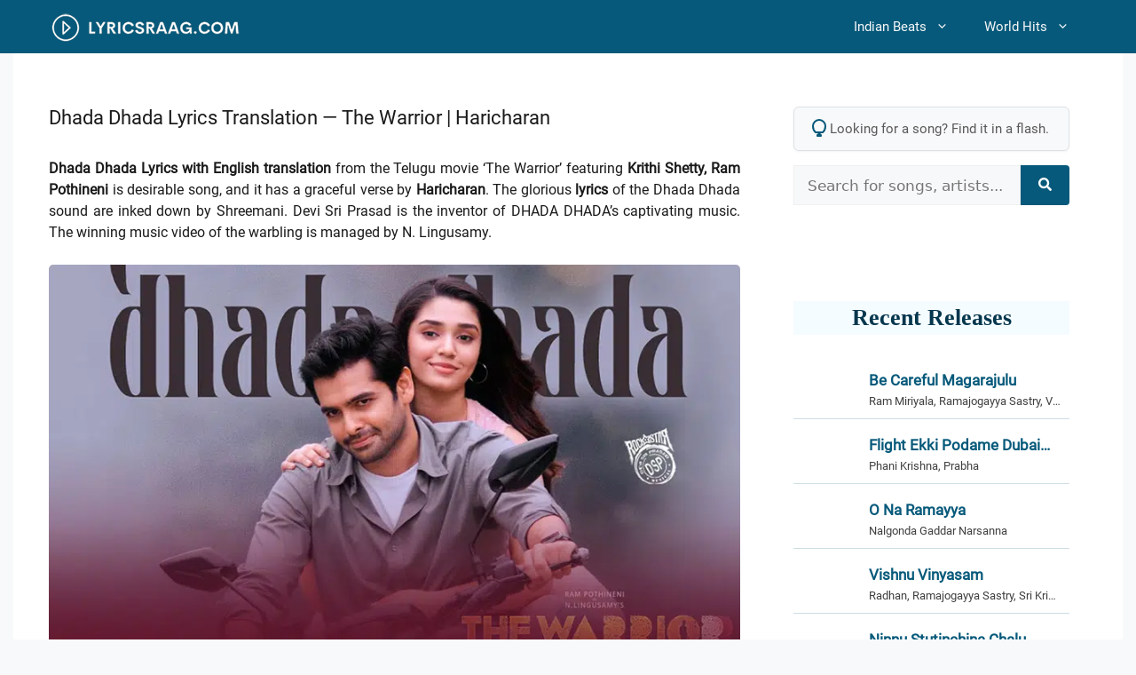

--- FILE ---
content_type: text/html; charset=UTF-8
request_url: https://lyricsraag.com/dhada-dhada-the-warrior/
body_size: 31699
content:
<!DOCTYPE html>
<html lang="en-US">
<head><meta charset="UTF-8"><script>if(navigator.userAgent.match(/MSIE|Internet Explorer/i)||navigator.userAgent.match(/Trident\/7\..*?rv:11/i)){var href=document.location.href;if(!href.match(/[?&]nowprocket/)){if(href.indexOf("?")==-1){if(href.indexOf("#")==-1){document.location.href=href+"?nowprocket=1"}else{document.location.href=href.replace("#","?nowprocket=1#")}}else{if(href.indexOf("#")==-1){document.location.href=href+"&nowprocket=1"}else{document.location.href=href.replace("#","&nowprocket=1#")}}}}</script><script>(()=>{class RocketLazyLoadScripts{constructor(){this.v="2.0.4",this.userEvents=["keydown","keyup","mousedown","mouseup","mousemove","mouseover","mouseout","touchmove","touchstart","touchend","touchcancel","wheel","click","dblclick","input"],this.attributeEvents=["onblur","onclick","oncontextmenu","ondblclick","onfocus","onmousedown","onmouseenter","onmouseleave","onmousemove","onmouseout","onmouseover","onmouseup","onmousewheel","onscroll","onsubmit"]}async t(){this.i(),this.o(),/iP(ad|hone)/.test(navigator.userAgent)&&this.h(),this.u(),this.l(this),this.m(),this.k(this),this.p(this),this._(),await Promise.all([this.R(),this.L()]),this.lastBreath=Date.now(),this.S(this),this.P(),this.D(),this.O(),this.M(),await this.C(this.delayedScripts.normal),await this.C(this.delayedScripts.defer),await this.C(this.delayedScripts.async),await this.T(),await this.F(),await this.j(),await this.A(),window.dispatchEvent(new Event("rocket-allScriptsLoaded")),this.everythingLoaded=!0,this.lastTouchEnd&&await new Promise(t=>setTimeout(t,500-Date.now()+this.lastTouchEnd)),this.I(),this.H(),this.U(),this.W()}i(){this.CSPIssue=sessionStorage.getItem("rocketCSPIssue"),document.addEventListener("securitypolicyviolation",t=>{this.CSPIssue||"script-src-elem"!==t.violatedDirective||"data"!==t.blockedURI||(this.CSPIssue=!0,sessionStorage.setItem("rocketCSPIssue",!0))},{isRocket:!0})}o(){window.addEventListener("pageshow",t=>{this.persisted=t.persisted,this.realWindowLoadedFired=!0},{isRocket:!0}),window.addEventListener("pagehide",()=>{this.onFirstUserAction=null},{isRocket:!0})}h(){let t;function e(e){t=e}window.addEventListener("touchstart",e,{isRocket:!0}),window.addEventListener("touchend",function i(o){o.changedTouches[0]&&t.changedTouches[0]&&Math.abs(o.changedTouches[0].pageX-t.changedTouches[0].pageX)<10&&Math.abs(o.changedTouches[0].pageY-t.changedTouches[0].pageY)<10&&o.timeStamp-t.timeStamp<200&&(window.removeEventListener("touchstart",e,{isRocket:!0}),window.removeEventListener("touchend",i,{isRocket:!0}),"INPUT"===o.target.tagName&&"text"===o.target.type||(o.target.dispatchEvent(new TouchEvent("touchend",{target:o.target,bubbles:!0})),o.target.dispatchEvent(new MouseEvent("mouseover",{target:o.target,bubbles:!0})),o.target.dispatchEvent(new PointerEvent("click",{target:o.target,bubbles:!0,cancelable:!0,detail:1,clientX:o.changedTouches[0].clientX,clientY:o.changedTouches[0].clientY})),event.preventDefault()))},{isRocket:!0})}q(t){this.userActionTriggered||("mousemove"!==t.type||this.firstMousemoveIgnored?"keyup"===t.type||"mouseover"===t.type||"mouseout"===t.type||(this.userActionTriggered=!0,this.onFirstUserAction&&this.onFirstUserAction()):this.firstMousemoveIgnored=!0),"click"===t.type&&t.preventDefault(),t.stopPropagation(),t.stopImmediatePropagation(),"touchstart"===this.lastEvent&&"touchend"===t.type&&(this.lastTouchEnd=Date.now()),"click"===t.type&&(this.lastTouchEnd=0),this.lastEvent=t.type,t.composedPath&&t.composedPath()[0].getRootNode()instanceof ShadowRoot&&(t.rocketTarget=t.composedPath()[0]),this.savedUserEvents.push(t)}u(){this.savedUserEvents=[],this.userEventHandler=this.q.bind(this),this.userEvents.forEach(t=>window.addEventListener(t,this.userEventHandler,{passive:!1,isRocket:!0})),document.addEventListener("visibilitychange",this.userEventHandler,{isRocket:!0})}U(){this.userEvents.forEach(t=>window.removeEventListener(t,this.userEventHandler,{passive:!1,isRocket:!0})),document.removeEventListener("visibilitychange",this.userEventHandler,{isRocket:!0}),this.savedUserEvents.forEach(t=>{(t.rocketTarget||t.target).dispatchEvent(new window[t.constructor.name](t.type,t))})}m(){const t="return false",e=Array.from(this.attributeEvents,t=>"data-rocket-"+t),i="["+this.attributeEvents.join("],[")+"]",o="[data-rocket-"+this.attributeEvents.join("],[data-rocket-")+"]",s=(e,i,o)=>{o&&o!==t&&(e.setAttribute("data-rocket-"+i,o),e["rocket"+i]=new Function("event",o),e.setAttribute(i,t))};new MutationObserver(t=>{for(const n of t)"attributes"===n.type&&(n.attributeName.startsWith("data-rocket-")||this.everythingLoaded?n.attributeName.startsWith("data-rocket-")&&this.everythingLoaded&&this.N(n.target,n.attributeName.substring(12)):s(n.target,n.attributeName,n.target.getAttribute(n.attributeName))),"childList"===n.type&&n.addedNodes.forEach(t=>{if(t.nodeType===Node.ELEMENT_NODE)if(this.everythingLoaded)for(const i of[t,...t.querySelectorAll(o)])for(const t of i.getAttributeNames())e.includes(t)&&this.N(i,t.substring(12));else for(const e of[t,...t.querySelectorAll(i)])for(const t of e.getAttributeNames())this.attributeEvents.includes(t)&&s(e,t,e.getAttribute(t))})}).observe(document,{subtree:!0,childList:!0,attributeFilter:[...this.attributeEvents,...e]})}I(){this.attributeEvents.forEach(t=>{document.querySelectorAll("[data-rocket-"+t+"]").forEach(e=>{this.N(e,t)})})}N(t,e){const i=t.getAttribute("data-rocket-"+e);i&&(t.setAttribute(e,i),t.removeAttribute("data-rocket-"+e))}k(t){Object.defineProperty(HTMLElement.prototype,"onclick",{get(){return this.rocketonclick||null},set(e){this.rocketonclick=e,this.setAttribute(t.everythingLoaded?"onclick":"data-rocket-onclick","this.rocketonclick(event)")}})}S(t){function e(e,i){let o=e[i];e[i]=null,Object.defineProperty(e,i,{get:()=>o,set(s){t.everythingLoaded?o=s:e["rocket"+i]=o=s}})}e(document,"onreadystatechange"),e(window,"onload"),e(window,"onpageshow");try{Object.defineProperty(document,"readyState",{get:()=>t.rocketReadyState,set(e){t.rocketReadyState=e},configurable:!0}),document.readyState="loading"}catch(t){console.log("WPRocket DJE readyState conflict, bypassing")}}l(t){this.originalAddEventListener=EventTarget.prototype.addEventListener,this.originalRemoveEventListener=EventTarget.prototype.removeEventListener,this.savedEventListeners=[],EventTarget.prototype.addEventListener=function(e,i,o){o&&o.isRocket||!t.B(e,this)&&!t.userEvents.includes(e)||t.B(e,this)&&!t.userActionTriggered||e.startsWith("rocket-")||t.everythingLoaded?t.originalAddEventListener.call(this,e,i,o):(t.savedEventListeners.push({target:this,remove:!1,type:e,func:i,options:o}),"mouseenter"!==e&&"mouseleave"!==e||t.originalAddEventListener.call(this,e,t.savedUserEvents.push,o))},EventTarget.prototype.removeEventListener=function(e,i,o){o&&o.isRocket||!t.B(e,this)&&!t.userEvents.includes(e)||t.B(e,this)&&!t.userActionTriggered||e.startsWith("rocket-")||t.everythingLoaded?t.originalRemoveEventListener.call(this,e,i,o):t.savedEventListeners.push({target:this,remove:!0,type:e,func:i,options:o})}}J(t,e){this.savedEventListeners=this.savedEventListeners.filter(i=>{let o=i.type,s=i.target||window;return e!==o||t!==s||(this.B(o,s)&&(i.type="rocket-"+o),this.$(i),!1)})}H(){EventTarget.prototype.addEventListener=this.originalAddEventListener,EventTarget.prototype.removeEventListener=this.originalRemoveEventListener,this.savedEventListeners.forEach(t=>this.$(t))}$(t){t.remove?this.originalRemoveEventListener.call(t.target,t.type,t.func,t.options):this.originalAddEventListener.call(t.target,t.type,t.func,t.options)}p(t){let e;function i(e){return t.everythingLoaded?e:e.split(" ").map(t=>"load"===t||t.startsWith("load.")?"rocket-jquery-load":t).join(" ")}function o(o){function s(e){const s=o.fn[e];o.fn[e]=o.fn.init.prototype[e]=function(){return this[0]===window&&t.userActionTriggered&&("string"==typeof arguments[0]||arguments[0]instanceof String?arguments[0]=i(arguments[0]):"object"==typeof arguments[0]&&Object.keys(arguments[0]).forEach(t=>{const e=arguments[0][t];delete arguments[0][t],arguments[0][i(t)]=e})),s.apply(this,arguments),this}}if(o&&o.fn&&!t.allJQueries.includes(o)){const e={DOMContentLoaded:[],"rocket-DOMContentLoaded":[]};for(const t in e)document.addEventListener(t,()=>{e[t].forEach(t=>t())},{isRocket:!0});o.fn.ready=o.fn.init.prototype.ready=function(i){function s(){parseInt(o.fn.jquery)>2?setTimeout(()=>i.bind(document)(o)):i.bind(document)(o)}return"function"==typeof i&&(t.realDomReadyFired?!t.userActionTriggered||t.fauxDomReadyFired?s():e["rocket-DOMContentLoaded"].push(s):e.DOMContentLoaded.push(s)),o([])},s("on"),s("one"),s("off"),t.allJQueries.push(o)}e=o}t.allJQueries=[],o(window.jQuery),Object.defineProperty(window,"jQuery",{get:()=>e,set(t){o(t)}})}P(){const t=new Map;document.write=document.writeln=function(e){const i=document.currentScript,o=document.createRange(),s=i.parentElement;let n=t.get(i);void 0===n&&(n=i.nextSibling,t.set(i,n));const c=document.createDocumentFragment();o.setStart(c,0),c.appendChild(o.createContextualFragment(e)),s.insertBefore(c,n)}}async R(){return new Promise(t=>{this.userActionTriggered?t():this.onFirstUserAction=t})}async L(){return new Promise(t=>{document.addEventListener("DOMContentLoaded",()=>{this.realDomReadyFired=!0,t()},{isRocket:!0})})}async j(){return this.realWindowLoadedFired?Promise.resolve():new Promise(t=>{window.addEventListener("load",t,{isRocket:!0})})}M(){this.pendingScripts=[];this.scriptsMutationObserver=new MutationObserver(t=>{for(const e of t)e.addedNodes.forEach(t=>{"SCRIPT"!==t.tagName||t.noModule||t.isWPRocket||this.pendingScripts.push({script:t,promise:new Promise(e=>{const i=()=>{const i=this.pendingScripts.findIndex(e=>e.script===t);i>=0&&this.pendingScripts.splice(i,1),e()};t.addEventListener("load",i,{isRocket:!0}),t.addEventListener("error",i,{isRocket:!0}),setTimeout(i,1e3)})})})}),this.scriptsMutationObserver.observe(document,{childList:!0,subtree:!0})}async F(){await this.X(),this.pendingScripts.length?(await this.pendingScripts[0].promise,await this.F()):this.scriptsMutationObserver.disconnect()}D(){this.delayedScripts={normal:[],async:[],defer:[]},document.querySelectorAll("script[type$=rocketlazyloadscript]").forEach(t=>{t.hasAttribute("data-rocket-src")?t.hasAttribute("async")&&!1!==t.async?this.delayedScripts.async.push(t):t.hasAttribute("defer")&&!1!==t.defer||"module"===t.getAttribute("data-rocket-type")?this.delayedScripts.defer.push(t):this.delayedScripts.normal.push(t):this.delayedScripts.normal.push(t)})}async _(){await this.L();let t=[];document.querySelectorAll("script[type$=rocketlazyloadscript][data-rocket-src]").forEach(e=>{let i=e.getAttribute("data-rocket-src");if(i&&!i.startsWith("data:")){i.startsWith("//")&&(i=location.protocol+i);try{const o=new URL(i).origin;o!==location.origin&&t.push({src:o,crossOrigin:e.crossOrigin||"module"===e.getAttribute("data-rocket-type")})}catch(t){}}}),t=[...new Map(t.map(t=>[JSON.stringify(t),t])).values()],this.Y(t,"preconnect")}async G(t){if(await this.K(),!0!==t.noModule||!("noModule"in HTMLScriptElement.prototype))return new Promise(e=>{let i;function o(){(i||t).setAttribute("data-rocket-status","executed"),e()}try{if(navigator.userAgent.includes("Firefox/")||""===navigator.vendor||this.CSPIssue)i=document.createElement("script"),[...t.attributes].forEach(t=>{let e=t.nodeName;"type"!==e&&("data-rocket-type"===e&&(e="type"),"data-rocket-src"===e&&(e="src"),i.setAttribute(e,t.nodeValue))}),t.text&&(i.text=t.text),t.nonce&&(i.nonce=t.nonce),i.hasAttribute("src")?(i.addEventListener("load",o,{isRocket:!0}),i.addEventListener("error",()=>{i.setAttribute("data-rocket-status","failed-network"),e()},{isRocket:!0}),setTimeout(()=>{i.isConnected||e()},1)):(i.text=t.text,o()),i.isWPRocket=!0,t.parentNode.replaceChild(i,t);else{const i=t.getAttribute("data-rocket-type"),s=t.getAttribute("data-rocket-src");i?(t.type=i,t.removeAttribute("data-rocket-type")):t.removeAttribute("type"),t.addEventListener("load",o,{isRocket:!0}),t.addEventListener("error",i=>{this.CSPIssue&&i.target.src.startsWith("data:")?(console.log("WPRocket: CSP fallback activated"),t.removeAttribute("src"),this.G(t).then(e)):(t.setAttribute("data-rocket-status","failed-network"),e())},{isRocket:!0}),s?(t.fetchPriority="high",t.removeAttribute("data-rocket-src"),t.src=s):t.src="data:text/javascript;base64,"+window.btoa(unescape(encodeURIComponent(t.text)))}}catch(i){t.setAttribute("data-rocket-status","failed-transform"),e()}});t.setAttribute("data-rocket-status","skipped")}async C(t){const e=t.shift();return e?(e.isConnected&&await this.G(e),this.C(t)):Promise.resolve()}O(){this.Y([...this.delayedScripts.normal,...this.delayedScripts.defer,...this.delayedScripts.async],"preload")}Y(t,e){this.trash=this.trash||[];let i=!0;var o=document.createDocumentFragment();t.forEach(t=>{const s=t.getAttribute&&t.getAttribute("data-rocket-src")||t.src;if(s&&!s.startsWith("data:")){const n=document.createElement("link");n.href=s,n.rel=e,"preconnect"!==e&&(n.as="script",n.fetchPriority=i?"high":"low"),t.getAttribute&&"module"===t.getAttribute("data-rocket-type")&&(n.crossOrigin=!0),t.crossOrigin&&(n.crossOrigin=t.crossOrigin),t.integrity&&(n.integrity=t.integrity),t.nonce&&(n.nonce=t.nonce),o.appendChild(n),this.trash.push(n),i=!1}}),document.head.appendChild(o)}W(){this.trash.forEach(t=>t.remove())}async T(){try{document.readyState="interactive"}catch(t){}this.fauxDomReadyFired=!0;try{await this.K(),this.J(document,"readystatechange"),document.dispatchEvent(new Event("rocket-readystatechange")),await this.K(),document.rocketonreadystatechange&&document.rocketonreadystatechange(),await this.K(),this.J(document,"DOMContentLoaded"),document.dispatchEvent(new Event("rocket-DOMContentLoaded")),await this.K(),this.J(window,"DOMContentLoaded"),window.dispatchEvent(new Event("rocket-DOMContentLoaded"))}catch(t){console.error(t)}}async A(){try{document.readyState="complete"}catch(t){}try{await this.K(),this.J(document,"readystatechange"),document.dispatchEvent(new Event("rocket-readystatechange")),await this.K(),document.rocketonreadystatechange&&document.rocketonreadystatechange(),await this.K(),this.J(window,"load"),window.dispatchEvent(new Event("rocket-load")),await this.K(),window.rocketonload&&window.rocketonload(),await this.K(),this.allJQueries.forEach(t=>t(window).trigger("rocket-jquery-load")),await this.K(),this.J(window,"pageshow");const t=new Event("rocket-pageshow");t.persisted=this.persisted,window.dispatchEvent(t),await this.K(),window.rocketonpageshow&&window.rocketonpageshow({persisted:this.persisted})}catch(t){console.error(t)}}async K(){Date.now()-this.lastBreath>45&&(await this.X(),this.lastBreath=Date.now())}async X(){return document.hidden?new Promise(t=>setTimeout(t)):new Promise(t=>requestAnimationFrame(t))}B(t,e){return e===document&&"readystatechange"===t||(e===document&&"DOMContentLoaded"===t||(e===window&&"DOMContentLoaded"===t||(e===window&&"load"===t||e===window&&"pageshow"===t)))}static run(){(new RocketLazyLoadScripts).t()}}RocketLazyLoadScripts.run()})();</script>
	
	<meta name='robots' content='index, follow, max-image-preview:large, max-snippet:-1, max-video-preview:-1' />
<meta name="viewport" content="width=device-width, initial-scale=1">
	<!-- This site is optimized with the Yoast SEO plugin v26.7 - https://yoast.com/wordpress/plugins/seo/ -->
	<title>Dhada Dhada Lyrics Translation — The Warrior | Haricharan</title>
<style id="wpr-usedcss">img:is([sizes=auto i],[sizes^="auto," i]){contain-intrinsic-size:3000px 1500px}form.meilisearch-form{position:relative}.meilisearch-results{position:absolute;top:calc(100% + 5px);left:0;right:0;background-color:#fff;border:1px solid #e0e0e0;border-radius:5px;box-shadow:0 8px 20px rgba(0,0,0,.12);z-index:9999;max-height:400px;overflow-y:auto;display:none;text-align:left}.meilisearch-results ul{list-style:none;margin:0;padding:6px}.meilisearch-results li a{display:block;text-decoration:none;color:#3a3a3a;border-radius:4px;transition:background-color .15s ease-out,color .15s ease-out;padding:10px 15px;font-size:16px;line-height:1.4;white-space:nowrap;overflow:hidden;text-overflow:ellipsis}.meilisearch-results li a:hover{background-color:#f0f5f7;color:#06597a}.meili-error,.meili-no-results{padding:20px;color:#777;text-align:center;font-style:italic}.meili-spinner{display:block;width:25px;height:25px;margin:25px auto;border:3px solid rgba(0,0,0,.1);border-top-color:#06597a;border-radius:50%;animation:.8s linear infinite meili-spin}@keyframes meili-spin{to{transform:rotate(360deg)}}.related-songs-widget-list{list-style:none;margin:0;padding:0;background:#fff;contain:content}.related-songs-widget-item{margin:0;padding:10px;border-bottom:1px solid rgba(6,89,122,.2);will-change:transform;position:relative}.related-songs-widget-item:last-child{border-bottom:0}.related-songs-widget-link{display:flex;align-items:center;text-decoration:none;color:#2d3748;gap:15px}.related-songs-widget-link img{width:75px;height:42px;border-radius:4px;object-fit:cover;aspect-ratio:75/42;flex-shrink:0;transform:translateZ(0);backface-visibility:hidden}.related-songs-widget-content{flex:1;min-width:0}.related-songs-widget-title{display:block;font-weight:700;font-size:17px;line-height:1.4;margin:0 0 2px;color:#06597a;overflow:hidden;text-overflow:ellipsis;-webkit-line-clamp:1;-webkit-box-orient:vertical;display:-webkit-box}.related-songs-widget-singers{display:block;font-size:.82rem;color:#404040;overflow:hidden;text-overflow:ellipsis;white-space:nowrap}@media (hover:hover) and (pointer:fine){.related-songs-widget-item{transition:transform .2s cubic-bezier(.4, 0, .2, 1)}.related-songs-widget-item:hover{transform:translateX(4px)}.related-songs-widget-link:hover img{transform:scale(1.03) translateZ(0)}}@media (max-width:480px){.related-songs-widget-item{padding:12px 0}.related-songs-widget-link{gap:12px}.related-songs-widget-link img{width:60px;height:36px}}.footer-widgets-container{padding:40px}.inside-footer-widgets{display:flex}.inside-footer-widgets>div{flex:1 1 0}.site-footer .footer-widgets-container .inner-padding{padding:0 0 0 40px}.site-footer .footer-widgets-container .inside-footer-widgets{margin-left:-40px}.site-footer:not(.footer-bar-active) .copyright-bar{margin:0 auto}@media (max-width:768px){.inside-footer-widgets{flex-direction:column}.inside-footer-widgets>div:not(:last-child){margin-bottom:40px}.site-footer .footer-widgets .footer-widgets-container .inside-footer-widgets{margin:0}.site-footer .footer-widgets .footer-widgets-container .inner-padding{padding:0}}body,dl,dt,fieldset,h1,h2,h3,html,iframe,legend,li,p,textarea,ul{margin:0;padding:0;border:0}html{font-family:sans-serif;-webkit-text-size-adjust:100%;-ms-text-size-adjust:100%;-webkit-font-smoothing:antialiased;-moz-osx-font-smoothing:grayscale}main{display:block}progress{vertical-align:baseline}html{box-sizing:border-box}*,::after,::before{box-sizing:inherit}button,input,optgroup,select,textarea{font-family:inherit;font-size:100%;margin:0}[type=search]{-webkit-appearance:textfield;outline-offset:-2px}[type=search]::-webkit-search-decoration{-webkit-appearance:none}::-moz-focus-inner{border-style:none;padding:0}body,button,input,select,textarea{font-family:-apple-system,system-ui,BlinkMacSystemFont,"Segoe UI",Helvetica,Arial,sans-serif,"Apple Color Emoji","Segoe UI Emoji","Segoe UI Symbol";font-weight:400;text-transform:none;font-size:17px;line-height:1.5}p{margin-bottom:1.5em}h1,h2,h3{font-family:inherit;font-size:100%;font-style:inherit;font-weight:inherit}table,td,th{border:1px solid rgba(0,0,0,.1)}table{border-collapse:separate;border-spacing:0;border-width:1px 0 0 1px;margin:0 0 1.5em;width:100%}td,th{padding:8px}th{border-width:0 1px 1px 0}td{border-width:0 1px 1px 0}fieldset{padding:0;border:0;min-width:inherit}fieldset legend{padding:0;margin-bottom:1.5em}h1{font-size:42px;margin-bottom:20px;line-height:1.2em;font-weight:400;text-transform:none}h2{font-size:35px;margin-bottom:20px;line-height:1.2em;font-weight:400;text-transform:none}h3{font-size:29px;margin-bottom:20px;line-height:1.2em;font-weight:400;text-transform:none}ul{margin:0 0 1.5em 3em}ul{list-style:disc}li>ul{margin-bottom:0;margin-left:1.5em}dt{font-weight:700}strong{font-weight:700}cite,em{font-style:italic}address{margin:0 0 1.5em}code,tt{font:15px Monaco,Consolas,"Andale Mono","DejaVu Sans Mono",monospace}ins{text-decoration:none}table{margin:0 0 1.5em;width:100%}th{font-weight:700}img{height:auto;max-width:100%}button,input[type=button],input[type=submit]{background:#55555e;color:#fff;border:1px solid transparent;cursor:pointer;-webkit-appearance:button;padding:10px 20px}input[type=email],input[type=number],input[type=password],input[type=search],input[type=text],input[type=url],select,textarea{border:1px solid;border-radius:0;padding:10px 15px;max-width:100%}textarea{width:100%}a,button,input{transition:color .1s ease-in-out,background-color .1s ease-in-out}a{text-decoration:none}.button{padding:10px 20px;display:inline-block}.using-mouse :focus{outline:0}.using-mouse ::-moz-focus-inner{border:0}.aligncenter{clear:both;display:block;margin:0 auto}.size-full{max-width:100%;height:auto}.screen-reader-text{border:0;clip:rect(1px,1px,1px,1px);clip-path:inset(50%);height:1px;margin:-1px;overflow:hidden;padding:0;position:absolute!important;width:1px;word-wrap:normal!important}.screen-reader-text:focus{background-color:#f1f1f1;border-radius:3px;box-shadow:0 0 2px 2px rgba(0,0,0,.6);clip:auto!important;clip-path:none;color:#21759b;display:block;font-size:.875rem;font-weight:700;height:auto;left:5px;line-height:normal;padding:15px 23px 14px;text-decoration:none;top:5px;width:auto;z-index:100000}#primary[tabindex="-1"]:focus{outline:0}.main-navigation{z-index:100;padding:0;clear:both;display:block}.main-navigation a{display:block;text-decoration:none;font-weight:400;text-transform:none;font-size:15px}.main-navigation ul{list-style:none;margin:0;padding-left:0}.main-navigation .main-nav ul li a{padding-left:20px;padding-right:20px;line-height:60px}.inside-navigation{position:relative}.main-navigation .inside-navigation{display:flex;align-items:center;flex-wrap:wrap;justify-content:space-between}.main-navigation .main-nav>ul{display:flex;flex-wrap:wrap;align-items:center}.main-navigation li{position:relative}.main-navigation .menu-bar-items{display:flex;align-items:center;font-size:15px}.main-navigation .menu-bar-items a{color:inherit}.main-navigation .menu-bar-item{position:relative}.main-navigation .menu-bar-item.search-item{z-index:20}.main-navigation .menu-bar-item>a{padding-left:20px;padding-right:20px;line-height:60px}.sidebar .main-navigation .main-nav{flex-basis:100%}.sidebar .main-navigation .main-nav>ul{flex-direction:column}.sidebar .main-navigation .menu-bar-items{margin:0 auto}.sidebar .main-navigation .menu-bar-items .search-item{order:10}.nav-align-right .inside-navigation{justify-content:flex-end}.main-navigation ul ul{display:block;box-shadow:1px 1px 0 rgba(0,0,0,.1);float:left;position:absolute;left:-99999px;opacity:0;z-index:99999;width:200px;text-align:left;top:auto;transition:opacity 80ms linear;transition-delay:0s;pointer-events:none;height:0;overflow:hidden}.main-navigation ul ul a{display:block}.main-navigation ul ul li{width:100%}.main-navigation .main-nav ul ul li a{line-height:normal;padding:10px 20px;font-size:14px}.main-navigation .main-nav ul li.menu-item-has-children>a{padding-right:0;position:relative}.main-navigation.sub-menu-left ul ul{box-shadow:-1px 1px 0 rgba(0,0,0,.1)}.main-navigation.sub-menu-left .sub-menu{right:0}.main-navigation:not(.toggled) ul li.sfHover>ul,.main-navigation:not(.toggled) ul li:hover>ul{left:auto;opacity:1;transition-delay:150ms;pointer-events:auto;height:auto;overflow:visible}.main-navigation:not(.toggled) ul ul li.sfHover>ul,.main-navigation:not(.toggled) ul ul li:hover>ul{left:100%;top:0}.main-navigation.sub-menu-left:not(.toggled) ul ul li.sfHover>ul,.main-navigation.sub-menu-left:not(.toggled) ul ul li:hover>ul{right:100%;left:auto}.menu-item-has-children .dropdown-menu-toggle{display:inline-block;height:100%;clear:both;padding-right:20px;padding-left:10px}.menu-item-has-children ul .dropdown-menu-toggle{padding-top:10px;padding-bottom:10px;margin-top:-10px}.sidebar .menu-item-has-children .dropdown-menu-toggle,nav ul ul .menu-item-has-children .dropdown-menu-toggle{float:right}.widget-area .main-navigation li{float:none;display:block;width:100%;padding:0;margin:0}.sidebar .main-navigation.sub-menu-right ul li.sfHover ul,.sidebar .main-navigation.sub-menu-right ul li:hover ul{top:0;left:100%}.site-header{position:relative}.site-logo{display:inline-block;max-width:100%}.site-header .header-image{vertical-align:middle}.entry-header .gp-icon{display:none}.entry-content:not(:first-child){margin-top:2em}.entry-header,.site-content{word-wrap:break-word}.entry-title{margin-bottom:0}.entry-content>p:last-child{margin-bottom:0}iframe,object{max-width:100%}.widget-area .widget{padding:40px}.widget select{max-width:100%}.footer-widgets .widget :last-child,.sidebar .widget :last-child{margin-bottom:0}.widget-title{margin-bottom:30px;font-size:20px;line-height:1.5;font-weight:400;text-transform:none}.widget ul{margin:0}.widget .search-field{width:100%}.widget .search-form{display:flex}.widget .search-form button.search-submit{font-size:15px}.footer-widgets .widget{margin-bottom:30px}.footer-widgets .widget:last-child,.sidebar .widget:last-child{margin-bottom:0}.widget ul li{list-style-type:none;position:relative;margin-bottom:.5em}.widget ul li ul{margin-left:1em;margin-top:.5em}.site-content{display:flex}.grid-container{margin-left:auto;margin-right:auto;max-width:1200px}.sidebar .widget,.site-main>*{margin-bottom:20px}.one-container.right-sidebar .site-main{margin-right:40px}.one-container .site-content{padding:40px}.widget-area .main-navigation{margin-bottom:20px}.one-container .site-main>:last-child{margin-bottom:0}.sidebar .grid-container{max-width:100%;width:100%}.inside-site-info{display:flex;align-items:center;justify-content:center;padding:20px 40px}.site-info{text-align:center;font-size:15px}.gp-icon{display:inline-flex;align-self:center}.gp-icon svg{height:1em;width:1em;top:.125em;position:relative;fill:currentColor}.close-search .icon-search svg:first-child,.icon-menu-bars svg:nth-child(2),.icon-search svg:nth-child(2),.toggled .icon-menu-bars svg:first-child{display:none}.close-search .icon-search svg:nth-child(2),.toggled .icon-menu-bars svg:nth-child(2){display:block}nav.toggled .sfHover>a>.dropdown-menu-toggle .gp-icon svg{transform:rotate(180deg)}.container.grid-container{width:auto}.menu-toggle,.sidebar-nav-mobile{display:none}.menu-toggle{padding:0 20px;line-height:60px;margin:0;font-weight:400;text-transform:none;font-size:15px;cursor:pointer}.menu-toggle .mobile-menu{padding-left:3px}.menu-toggle .gp-icon+.mobile-menu{padding-left:9px}.menu-toggle .mobile-menu:empty{display:none}button.menu-toggle{background-color:transparent;flex-grow:1;border:0;text-align:center}button.menu-toggle:active,button.menu-toggle:focus,button.menu-toggle:hover{background-color:transparent}nav.toggled ul ul.sub-menu{width:100%}.toggled .menu-item-has-children .dropdown-menu-toggle{padding-left:20px}.main-navigation.toggled .main-nav{flex-basis:100%;order:3}.main-navigation.toggled .main-nav>ul{display:block}.main-navigation.toggled .main-nav li{width:100%;text-align:left}.main-navigation.toggled .main-nav ul ul{transition:0s;visibility:hidden;box-shadow:none;border-bottom:1px solid rgba(0,0,0,.05)}.main-navigation.toggled .main-nav ul ul li:last-child>ul{border-bottom:0}.main-navigation.toggled .main-nav ul ul.toggled-on{position:relative;top:0;left:auto!important;right:auto!important;width:100%;pointer-events:auto;height:auto;opacity:1;display:block;visibility:visible;float:none}.main-navigation.toggled .menu-item-has-children .dropdown-menu-toggle{float:right}.mobile-menu-control-wrapper{display:none;margin-left:auto;align-items:center}body{background-color:var(--base-2);color:var(--contrast)}a{color:#06597a}a{text-decoration:underline}.entry-title a,.main-navigation a,a.button{text-decoration:none}.grid-container{max-width:1250px}:root{--contrast:#222222;--contrast-2:#575760;--contrast-3:#b2b2be;--base:#f0f0f0;--base-2:#f7f8f9;--base-3:#ffffff;--accent:#06597a}h2{font-size:24px}.site-header{background-color:#06597a;color:var(--base-3)}.site-header a{color:var(--base-3)}.site-header a:hover{color:var(--base-3)}.mobile-menu-control-wrapper .menu-toggle,.mobile-menu-control-wrapper .menu-toggle:focus,.mobile-menu-control-wrapper .menu-toggle:hover{background-color:rgba(0,0,0,.02)}.main-navigation,.main-navigation ul ul{background-color:#06597a}.main-navigation .main-nav ul li a,.main-navigation .menu-bar-items,.main-navigation .menu-toggle{color:var(--base-2)}.main-navigation .main-nav ul li.sfHover:not([class*=current-menu-])>a,.main-navigation .main-nav ul li:not([class*=current-menu-]):focus>a,.main-navigation .main-nav ul li:not([class*=current-menu-]):hover>a,.main-navigation .menu-bar-item.sfHover>a,.main-navigation .menu-bar-item:hover>a{color:var(--base)}button.menu-toggle:focus,button.menu-toggle:hover{color:var(--base-2)}.main-navigation .main-nav ul li[class*=current-menu-]>a{color:var(--base-2)}.main-navigation .main-nav ul li.search-item.active>a,.main-navigation .menu-bar-items .search-item.active>a,.navigation-search input[type=search],.navigation-search input[type=search]:active,.navigation-search input[type=search]:focus{color:var(--base)}.main-navigation ul ul{background-color:#06597a}.main-navigation .main-nav ul ul li a{color:var(--base-3)}.main-navigation .main-nav ul ul li.sfHover:not([class*=current-menu-])>a,.main-navigation .main-nav ul ul li:not([class*=current-menu-]):focus>a,.main-navigation .main-nav ul ul li:not([class*=current-menu-]):hover>a{color:#04364d;background-color:#b6edff}.one-container .container{background-color:var(--base-3)}.inside-article a{color:#06597a}.entry-title a{color:var(--accent)}.entry-title a:hover{color:var(--contrast-2)}.sidebar .widget{background-color:var(--base-3)}.footer-widgets{color:#bdbdbd;background-color:#282d32}.footer-widgets a{color:var(--base-3)}.footer-widgets a:hover{color:#bdbdbd}.site-info{color:#bdbdbd;background-color:#282d32}input[type=email],input[type=number],input[type=password],input[type=search],input[type=text],input[type=url],select,textarea{color:var(--contrast);background-color:var(--base-2);border-color:var(--base)}input[type=email]:focus,input[type=number]:focus,input[type=password]:focus,input[type=search]:focus,input[type=text]:focus,input[type=url]:focus,select:focus,textarea:focus{color:var(--contrast);background-color:var(--base-2);border-color:var(--contrast-3)}a.button,button,html input[type=button],input[type=submit]{color:#fff;background-color:#55555e}a.button:focus,a.button:hover,button:focus,button:hover,html input[type=button]:focus,html input[type=button]:hover,input[type=submit]:focus,input[type=submit]:hover{color:#fff;background-color:#3f4047}:root{--gp-search-modal-bg-color:var(--base-3);--gp-search-modal-text-color:var(--contrast);--gp-search-modal-overlay-bg-color:rgba(0, 0, 0, .2)}.nav-below-header .main-navigation .inside-navigation.grid-container{padding:0 20px}.rtl .menu-item-has-children .dropdown-menu-toggle{padding-left:20px}.rtl .main-navigation .main-nav ul li.menu-item-has-children>a{padding-right:20px}@media (max-width:768px){a,body,button,input,select,textarea{transition:all 0s ease-in-out}.site-content{flex-direction:column}.container .site-content .content-area{width:auto}.is-right-sidebar.sidebar{width:auto;order:initial}#main{margin-left:0;margin-right:0}body:not(.no-sidebar) #main{margin-bottom:0}.main-navigation .menu-bar-item.sfHover>a,.main-navigation .menu-bar-item:hover>a{background:0 0;color:var(--base-2)}.one-container .site-content{padding:30px}.widget-area .widget{padding-top:30px;padding-right:30px;padding-bottom:30px;padding-left:30px}.footer-widgets-container{padding-top:30px;padding-right:30px;padding-bottom:30px;padding-left:30px}.inside-site-info{padding-right:30px;padding-left:30px}.main-navigation .menu-toggle,.sidebar-nav-mobile:not(#sticky-placeholder){display:block}.gen-sidebar-nav,.main-navigation ul,.main-navigation:not(.slideout-navigation):not(.toggled) .main-nav>ul{display:none}.nav-align-right .inside-navigation{justify-content:space-between}}.is-right-sidebar{width:30%}.site-content .content-area{width:70%}.main-navigation .main-nav ul li a,.main-navigation .menu-bar-item>a,.menu-toggle{transition:line-height .3s ease}.main-navigation.toggled .main-nav>ul{background-color:#06597a}.sticky-enabled .gen-sidebar-nav.is_stuck .main-navigation{margin-bottom:0}.sticky-enabled .gen-sidebar-nav.is_stuck{z-index:500}.sticky-enabled .main-navigation.is_stuck{box-shadow:0 2px 2px -2px rgba(0,0,0,.2)}.navigation-stick:not(.gen-sidebar-nav){left:0;right:0;width:100%!important}.main-navigation.has-sticky-branding:not(.grid-container) .inside-navigation:not(.grid-container) .navigation-branding{margin-left:10px}@font-face{font-family:Roboto;font-style:normal;font-weight:400;src:url("https://lyricsraag.com/wp-content/themes/lyricsraag-custom/fonts/roboto-v18-latin-regular.woff2") format("woff2"),url("https://lyricsraag.com/wp-content/themes/lyricsraag-custom/fonts/roboto-v18-latin-regular.woff") format("woff");font-display:swap}body{font-family:Roboto,Roboto-fallback,sans-serif!important;font-weight:400;font-size:16px!important;color:#1a1a1a!important}a:not([href*="lyricsraag.com"]):not([href^="/"]):not([href^="#"]):not( [href^=mailto] ):after{content:" ↗️"}img{border-radius:5px}table td,table th{border:0;padding:8px;border-bottom:1px #d9d9d9;border-style:solid!important;font-size:17px!important}p.translation{color:#575757}.widget li{list-style-type:none;margin-left:0}@media only screen and (max-width:768px){.entry-content,p.pol{padding:0 5px}}.videoWrapper{position:relative;padding-bottom:56.25%;height:0;margin-bottom:2rem}.videoWrapper iframe{position:absolute;top:0;left:0;width:100%;height:100%}p.translation{color:#575757;border-bottom:1px solid #ddd;padding:10px 0}table{border:none!important}h2.h2_middle{font-size:22px;margin:2.5rem;text-align:center}@media (max-width:768px){.one-container .site-content{padding:10px}}h1{font-size:22px}ul li{list-style-type:none;margin-left:0;padding-left:0}a:link{text-decoration:none}#lyric_table tbody tr td:first-child{color:#595959}tbody>tr>:first-child{color:inherit}#lyric_table{width:100%;border-collapse:collapse;margin-bottom:20px}#lyric_table td,#lyric_table th{padding:8px;text-align:left}@media (max-width:600px){#lyric_table td,#lyric_table th{width:50%;box-sizing:border-box}#lyric_table th{text-align:center}#lyric_table tr:nth-child(2n){background-color:#f9f9f9}table td,table th{border-bottom:0}}.entry-title{margin-bottom:20px}.pol{text-align:justify}div.textwidget{padding:20px}.related-songs-section{margin:0 0 20px;padding:0}.related-songs-list{list-style-type:none;margin:0;padding:0}.related-song-item{display:block;padding:10px;margin:0;border-bottom:1px solid rgba(6,89,122,.2);background-color:transparent;transition:background-color .3s ease,color .3s ease;overflow:hidden;position:relative}.related-song-item a{display:block;margin:0;text-decoration:none;font-size:17px;line-height:1.5;width:100%;white-space:normal;overflow:hidden;text-overflow:ellipsis;display:-webkit-box;-webkit-line-clamp:2;-webkit-box-orient:vertical}.related-song-link a{font-weight:700}.related-song-item:hover{background-color:rgba(6,89,122,.2)}.related-song-item a:hover{color:#06597a}.related-song-item:last-child{border-bottom:none}.original{font-size:17px}.caption,.heading_more_songs,h2.widget-title,h3.songdetails,p span.oet,span.oet,span.oet:nth-of-type(2n){background-color:#f5fcff;color:#04364d}p span.oet,span.oet{padding:4px 10px;display:inline-block;width:100%;border-radius:5px;box-sizing:border-box;vertical-align:top;line-height:revert}span.oet:nth-of-type(odd),span.original{font-weight:700}caption{text-align:left}.singer-names{display:block;font-size:small;color:#404040}.related-songs-list{list-style:none;margin:0;padding:0}.related-song-item{margin-bottom:10px;overflow:hidden}.song-title{display:block;font-weight:700;white-space:nowrap;overflow:hidden;text-overflow:ellipsis}.singer-names{font-size:smaller}.widget-area .widget{padding:20px}.mobile-only-search-hook{padding:20px 20px 15px;background-color:#f8f9fa;border-bottom:1px solid #e9ecef;margin-bottom:25px}@media (min-width:769px){.mobile-only-search-hook{display:none}}.search-form.meilisearch-form{display:flex;width:100%;gap:0}.search-field-container{position:relative;flex-grow:1}.search-field{width:100%;height:45px;border-radius:4px 0 0 4px;border-right:none;padding-right:35px}.search-submit{height:45px;border-radius:0 4px 4px 0;background-color:#06597a!important;border:none!important;color:#fff!important;flex-shrink:0;transition:opacity .2s ease}.search-submit:hover{opacity:.9}.search-field::-webkit-search-cancel-button{display:none}.search-clear{position:absolute;top:50%;right:5px;transform:translateY(-50%);background:0 0;border:none;cursor:pointer;font-size:24px;line-height:1;color:#aaa;padding:0 10px;display:none;z-index:5;border-radius:50%;width:28px;height:28px}.search-clear:hover{color:#333;background-color:#e9e9e9}.meili-search-nudge{display:flex;align-items:center;gap:.75rem;background-color:#f8f9fa;border:1px solid var(--border-color,#dee2e6);border-radius:.375rem;padding:.75rem 1rem;margin-bottom:1rem;box-shadow:0 1px 3px rgba(0,0,0,.05)}.meili-search-nudge__icon{flex-shrink:0;color:var(--accent-color,#06597a)}.meili-search-nudge__icon svg{width:1.5rem;height:1.5rem;display:block}.meili-search-nudge__text{margin:0;font-size:.9375rem;color:var(--text-secondary,#595959);line-height:1.5;font-weight:500}.footer-widgets{background-color:#1f2937;color:#9ca3af}.footer-widget-title{font-family:'Source Serif 4',serif;font-size:1.25rem;font-weight:700;color:#f9fafb;margin-bottom:1.25rem;letter-spacing:.5px}.footer-widget-content p{margin:0;line-height:1.6}.footer-widget-about p{font-size:.9375rem}.footer-widget-links ul{list-style:none;margin:0;padding:0;display:flex;flex-direction:column;gap:.75rem}.footer-widget-links ul li{margin:0;padding:0}.footer-widget-links a{color:#9ca3af;text-decoration:none;display:inline-flex;align-items:center;gap:.75rem;transition:color .3s ease-in-out}.footer-widget-links a:hover{color:#3b82f6}.footer-widget-links a svg{flex-shrink:0;transition:color .3s ease-in-out}.footer-widget-links a:hover svg{color:#3b82f6}.link-underline{position:relative;display:inline-block}.link-underline::after{content:'';position:absolute;width:0;height:1px;bottom:-3px;left:0;background-color:#3b82f6;transition:width .3s ease-in-out}.footer-widget-links a:hover .link-underline::after{width:100%}.amp-before-h2,.translation-middle-1,.translation-middle-2,.translation-middle-3{display:block;margin-left:auto;margin-right:auto;text-align:center;min-height:280px}.footer-widget-links ul li a{display:flex;align-items:center;gap:.5em}.footer-widget-links ul li a::before{content:'';flex-shrink:0;display:inline-block;width:20px;height:20px;background-color:currentColor;-webkit-mask-image:url("data:image/svg+xml,%3csvg xmlns='http://www.w3.org/2000/svg' viewBox='0 0 24 24' fill='none' stroke='currentColor' stroke-width='2' stroke-linecap='round' stroke-linejoin='round'%3e%3cpath d='M5 12h14M12 5l7 7-7 7'/%3e%3c/svg%3e");mask-image:url("data:image/svg+xml,%3csvg xmlns='http://www.w3.org/2000/svg' viewBox='0 0 24 24' fill='none' stroke='currentColor' stroke-width='2' stroke-linecap='round' stroke-linejoin='round'%3e%3cpath d='M5 12h14M12 5l7 7-7 7'/%3e%3c/svg%3e");-webkit-mask-size:contain;mask-size:contain;-webkit-mask-repeat:no-repeat;mask-repeat:no-repeat}.footer-widget a[title=About]::before{-webkit-mask-image:url("data:image/svg+xml,%3csvg xmlns='http://www.w3.org/2000/svg' viewBox='0 0 24 24' fill='none' stroke='currentColor' stroke-width='2' stroke-linecap='round' stroke-linejoin='round'%3e%3ccircle cx='12' cy='12' r='10'%3e%3c/circle%3e%3cline x1='12' y1='16' x2='12' y2='12'%3e%3c/line%3e%3cline x1='12' y1='8' x2='12.01' y2='8'%3e%3c/line%3e%3c/svg%3e");mask-image:url("data:image/svg+xml,%3csvg xmlns='http://www.w3.org/2000/svg' viewBox='0 0 24 24' fill='none' stroke='currentColor' stroke-width='2' stroke-linecap='round' stroke-linejoin='round'%3e%3ccircle cx='12' cy='12' r='10'%3e%3c/circle%3e%3cline x1='12' y1='16' x2='12' y2='12'%3e%3c/line%3e%3cline x1='12' y1='8' x2='12.01' y2='8'%3e%3c/line%3e%3c/svg%3e")}.footer-widget a[title=Contact]::before{-webkit-mask-image:url("data:image/svg+xml,%3csvg xmlns='http://www.w3.org/2000/svg' viewBox='0 0 24 24' fill='none' stroke='currentColor' stroke-width='2' stroke-linecap='round' stroke-linejoin='round'%3e%3cpath d='M4 4h16c1.1 0 2 .9 2 2v12c0 1.1-.9 2-2 2H4c-1.1 0-2-.9-2-2V6c0-1.1.9-2 2-2z'%3e%3c/path%3e%3cpolyline points='22,6 12,13 2,6'%3e%3c/polyline%3e%3c/svg%3e");mask-image:url("data:image/svg+xml,%3csvg xmlns='http://www.w3.org/2000/svg' viewBox='0 0 24 24' fill='none' stroke='currentColor' stroke-width='2' stroke-linecap='round' stroke-linejoin='round'%3e%3cpath d='M4 4h16c1.1 0 2 .9 2 2v12c0 1.1-.9 2-2 2H4c-1.1 0-2-.9-2-2V6c0-1.1.9-2 2-2z'%3e%3c/path%3e%3cpolyline points='22,6 12,13 2,6'%3e%3c/polyline%3e%3c/svg%3e")}.footer-widget a[title=Disclaimer]::before{-webkit-mask-image:url("data:image/svg+xml,%3csvg xmlns='http://www.w3.org/2000/svg' viewBox='0 0 24 24' fill='none' stroke='currentColor' stroke-width='2' stroke-linecap='round' stroke-linejoin='round'%3e%3cpath d='M12 22s8-4 8-10V5l-8-3-8 3v7c0 6 8 10 8 10z'%3e%3c/path%3e%3c/svg%3e");mask-image:url("data:image/svg+xml,%3csvg xmlns='http://www.w3.org/2000/svg' viewBox='0 0 24 24' fill='none' stroke='currentColor' stroke-width='2' stroke-linecap='round' stroke-linejoin='round'%3e%3cpath d='M12 22s8-4 8-10V5l-8-3-8 3v7c0 6 8 10 8 10z'%3e%3c/path%3e%3c/svg%3e")}.navigation-branding,.site-logo.mobile-header-logo{display:flex;align-items:center;order:0;margin-right:10px}.navigation-branding img,.site-logo.mobile-header-logo img{position:relative;padding:10px 0;display:block;transition:height .3s ease}.main-navigation.mobile-header-navigation{display:none;float:none;margin-bottom:0}.mobile-header-navigation.is_stuck{box-shadow:0 2px 2px -2px rgba(0,0,0,.2)}.main-navigation .menu-toggle{flex-grow:1;width:auto}.main-navigation.has-branding .menu-toggle,.main-navigation.has-sticky-branding.navigation-stick .menu-toggle{flex-grow:0;padding-right:20px;order:2}.main-navigation:not(.slideout-navigation) .mobile-bar-items+.menu-toggle{text-align:left}.main-navigation.has-sticky-branding:not(.has-branding):not(.navigation-stick) .navigation-branding{display:none}.nav-align-right .navigation-branding{margin-right:auto}.main-navigation.has-branding:not([class*=nav-align-]):not(.mobile-header-navigation) .inside-navigation,.main-navigation.has-sticky-branding.navigation-stick:not([class*=nav-align-]):not(.mobile-header-navigation) .inside-navigation{justify-content:flex-start}.main-navigation.has-branding:not([class*=nav-align-]):not(.mobile-header-navigation) .menu-bar-items,.main-navigation.has-sticky-branding.navigation-stick:not([class*=nav-align-]):not(.mobile-header-navigation) .menu-bar-items{margin-left:auto}.mobile-header-navigation.has-menu-bar-items .mobile-header-logo{margin-right:auto}.rtl .main-navigation.nav-align-right:not(.mobile-header-navigation) .navigation-branding{order:-10}.rtl .nav-align-right .navigation-branding{margin-right:10px}.rtl .navigation-branding,.rtl .site-logo.mobile-header-logo{margin-left:auto;margin-right:0}.rtl .nav-align-right .navigation-branding,.rtl .nav-align-right .site-logo.mobile-header-logo{margin-left:10px}.rtl .nav-align-right .menu-bar-items{margin-right:auto}.main-navigation.has-branding .inside-navigation.grid-container,.main-navigation.has-branding.grid-container .inside-navigation:not(.grid-container){padding:0 40px}.main-navigation.has-branding:not(.grid-container) .inside-navigation:not(.grid-container) .navigation-branding{margin-left:10px}.navigation-branding img,.site-logo.mobile-header-logo img{height:60px;width:auto}@media (max-width:768px){#site-navigation,#sticky-navigation,.site-header{display:none!important;opacity:0}#mobile-header{display:block!important;width:100%!important}#mobile-header .main-nav>ul{display:none}#mobile-header .menu-toggle,#mobile-header .mobile-bar-items,#mobile-header.toggled .main-nav>ul{display:block}#mobile-header .main-nav{-ms-flex:0 0 100%;flex:0 0 100%;-webkit-box-ordinal-group:5;-ms-flex-order:4;order:4}.main-navigation.has-branding.nav-align-center .menu-bar-items,.main-navigation.has-sticky-branding.navigation-stick.nav-align-center .menu-bar-items{margin-left:auto}.navigation-branding{margin-right:auto;margin-left:10px}.mobile-header-navigation .site-logo{margin-left:10px}.main-navigation.has-branding .inside-navigation.grid-container{padding:0}}:root{--bg-page:#f8f9fa;--bg-card:#ffffff;--text-primary:#1a1a1a;--text-secondary:#595959;--accent-color:#06597a;--border-color:#dee2e6}body{background-color:var(--bg-page);color:var(--text-primary);font-family:Roboto,sans-serif;font-size:16px}.font-serif{font-family:'Source Serif 4',serif}.lyric-page{max-width:48rem;margin:0 auto;padding:1rem}@media (min-width:768px){.lyric-page{padding:2rem}}.lyric-prose{font-size:1.1rem;line-height:1.7;color:var(--text-secondary);margin-bottom:2rem}.lyric-prose strong{color:var(--text-primary);font-weight:700}.lyric-hero{position:relative;border-radius:.75rem;overflow:hidden;color:#fff;min-height:320px;display:flex;flex-direction:column;justify-content:flex-end;padding:1.5rem;background-color:var(--text-primary)}@media (min-width:768px){.lyric-hero{padding:2rem}}.lyric-hero__image-wrapper{position:absolute;top:0;left:0;width:100%;height:100%;z-index:1}.lyric-hero__image-wrapper img{width:100%;height:100%;object-fit:cover}.lyric-hero__overlay{position:absolute;top:0;left:0;width:100%;height:100%;background:linear-gradient(to top,rgba(0,0,0,.85) 0,rgba(0,0,0,.3) 50%,rgba(0,0,0,.1) 100%);z-index:2}.lyric-hero__badge{position:absolute;top:1rem;right:1rem;background-color:rgba(0,0,0,.5);backdrop-filter:blur(4px);color:#fff;padding:.25rem .75rem;border-radius:9999px;font-size:.8rem;font-weight:500;z-index:3}.lyric-hero__content{position:relative;z-index:3}.lyric-hero__title{font-family:'Source Serif 4',serif;font-size:2.5rem;font-weight:700;line-height:1.2;text-shadow:0 2px 5px rgba(0,0,0,.6)}.lyric-hero__artist{font-size:1.1rem;opacity:.9;margin-top:.5rem;text-shadow:0 1px 3px rgba(0,0,0,.5);max-width:90%}@media (min-width:768px){.lyric-hero__artist{font-size:1.25rem}}.lyric-meta-details{display:grid;grid-template-columns:1fr;gap:.75rem 1.5rem;padding:1.5rem;background-color:var(--bg-card);border:1px solid var(--border-color);border-radius:.75rem;margin-top:2rem}.lyric-meta-details>div{display:grid;grid-template-columns:100px 1fr;gap:1rem;align-items:start;margin:0}.lyric-meta-details dt{font-weight:500;color:var(--text-secondary)}.lyric-meta-details dd{font-weight:500;margin:0}.lyric-meta-details a{color:var(--accent-color);text-decoration:none}.lyric-meta-details a:hover{text-decoration:underline}.caption,.heading_more_songs,.lyric-content h3,.lyric-video-section h3,caption.table_caption,h2.widget-title,h3.songdetails{font-family:'Source Serif 4',serif;font-size:1.6rem;font-weight:700;text-align:center;margin-top:3rem}.lyric-content__summary{text-align:center;color:var(--text-secondary);margin:.5rem auto 1.5rem;max-width:40rem}.lyric-controls{display:flex;justify-content:center;gap:.5rem;margin:1.5rem 0}.lyric-controls__btn{padding:.5rem 1rem;border-radius:.5rem;font-weight:500;color:var(--text-secondary);background-color:var(--bg-card);border:1px solid var(--border-color);transition:all .2s ease-in-out;cursor:pointer}.lyric-controls__btn.active{color:#fff;background-color:var(--accent-color);border-color:var(--accent-color)}.lyric-stanza{position:relative;margin-bottom:1rem;padding:1rem;border:1px solid var(--border-color);border-radius:.5rem;background-color:var(--bg-card)}.lyric-pair{cursor:pointer;padding:.5rem 0}.lyric-pair__original,.lyric-pair__translated{display:block;overflow:hidden;transition:max-height .4s ease-in-out,opacity .3s ease-out,margin-top .4s ease-in-out,padding-top .4s ease-in-out,padding-bottom .4s ease-in-out}.lyric-pair__original{font-size:17px;line-height:1.5;font-weight:600;color:var(--text-secondary)}.lyric-pair__translated{font-size:16px;line-height:1.5;color:var(--text-secondary);margin-top:.25rem}.is-hidden{max-height:0!important;opacity:0!important;margin-top:0!important;padding-top:0!important;padding-bottom:0!important}.lyric-body.is-focus-mode .lyric-pair:not(.is-focused){opacity:.2}.lyric-pair.is-focused .lyric-pair__original{color:var(--accent-color)}.lyric-copy-btn{position:absolute;top:.75rem;right:.75rem;background:rgba(248,249,250,.8);backdrop-filter:blur(2px);border:1px solid var(--border-color);border-radius:9999px;padding:.375rem;cursor:pointer;opacity:0;transform:scale(.9);transition:opacity .2s,transform .2s;color:var(--text-secondary)}.lyric-stanza:hover .lyric-copy-btn{opacity:1;transform:scale(1)}.lyric-copy-btn:hover{color:var(--text-primary);background-color:var(--bg-page)}.lyrics-auto-ad{margin:2rem 0;text-align:center}.screen-reader-only{position:absolute!important;width:1px!important;height:1px!important;padding:0!important;margin:-1px!important;overflow:hidden!important;clip:rect(0,0,0,0)!important;white-space:nowrap!important;border:0!important}.lyric-meta-details dl{display:grid;grid-template-columns:1fr;gap:.75rem 1.5rem;padding:0;margin:0}@media (min-width:640px){.lyric-meta-details{grid-template-columns:repeat(2,1fr)}.lyric-meta-details dl{grid-template-columns:repeat(2,1fr)}}.lyric-meta-details dl>div{display:grid;grid-template-columns:100px 1fr;gap:1rem;align-items:start;margin:0}</style>
	<meta name="description" content="Dhada Dhada Lyrics with English translation from the &#039;The Warrior&#039; Telugu movie is a desirable song by Haricharan Ft. Ram Pothineni." />
	<link rel="canonical" href="https://lyricsraag.com/dhada-dhada-the-warrior/" />
	<meta property="og:locale" content="en_US" />
	<meta property="og:type" content="article" />
	<meta property="og:title" content="Dhada Dhada Lyrics Translation — The Warrior | Haricharan" />
	<meta property="og:description" content="Dhada Dhada Lyrics with English translation from the &#039;The Warrior&#039; Telugu movie is a desirable song by Haricharan Ft. Ram Pothineni." />
	<meta property="og:url" content="https://lyricsraag.com/dhada-dhada-the-warrior/" />
	<meta property="og:site_name" content="LyricsRaag.Com" />
	<meta property="article:publisher" content="https://www.facebook.com/lyricsraag/" />
	<meta property="article:published_time" content="2022-06-05T04:45:38+00:00" />
	<meta property="article:modified_time" content="2022-08-14T09:53:17+00:00" />
	<meta property="og:image" content="https://lyricsraag.com/wp-content/uploads/2022/06/Dhada-Dhada-Lyrics-Translation-The-Warrior.jpg" />
	<meta property="og:image:width" content="853" />
	<meta property="og:image:height" content="480" />
	<meta property="og:image:type" content="image/jpeg" />
	<meta name="author" content="Mr. Linguist" />
	<meta name="twitter:card" content="summary_large_image" />
	<meta name="twitter:creator" content="@lyricsraag" />
	<meta name="twitter:site" content="@lyricsraag" />
	<script type="application/ld+json" class="yoast-schema-graph">{"@context":"https://schema.org","@graph":[{"@type":"WebPage","@id":"https://lyricsraag.com/dhada-dhada-the-warrior/","url":"https://lyricsraag.com/dhada-dhada-the-warrior/","name":"Dhada Dhada Lyrics Translation — The Warrior | Haricharan","isPartOf":{"@id":"https://lyricsraag.com/#website"},"primaryImageOfPage":{"@id":"https://lyricsraag.com/dhada-dhada-the-warrior/#primaryimage"},"image":{"@id":"https://lyricsraag.com/dhada-dhada-the-warrior/#primaryimage"},"thumbnailUrl":"https://lyricsraag.com/wp-content/uploads/2022/06/Dhada-Dhada-Lyrics-Translation-The-Warrior.jpg","datePublished":"2022-06-05T04:45:38+00:00","dateModified":"2022-08-14T09:53:17+00:00","description":"Dhada Dhada Lyrics with English translation from the 'The Warrior' Telugu movie is a desirable song by Haricharan Ft. Ram Pothineni.","breadcrumb":{"@id":"https://lyricsraag.com/dhada-dhada-the-warrior/#breadcrumb"},"inLanguage":"en-US","potentialAction":[{"@type":"ReadAction","target":["https://lyricsraag.com/dhada-dhada-the-warrior/"]}]},{"@type":"ImageObject","inLanguage":"en-US","@id":"https://lyricsraag.com/dhada-dhada-the-warrior/#primaryimage","url":"https://lyricsraag.com/wp-content/uploads/2022/06/Dhada-Dhada-Lyrics-Translation-The-Warrior.jpg","contentUrl":"https://lyricsraag.com/wp-content/uploads/2022/06/Dhada-Dhada-Lyrics-Translation-The-Warrior.jpg","width":853,"height":480,"caption":"Dhada-Dhada-Lyrics-Translation-The-Warrior"},{"@type":"BreadcrumbList","@id":"https://lyricsraag.com/dhada-dhada-the-warrior/#breadcrumb","itemListElement":[{"@type":"ListItem","position":1,"name":"Home","item":"https://lyricsraag.com/"},{"@type":"ListItem","position":2,"name":"Translations","item":"https://lyricsraag.com/category/translations/"},{"@type":"ListItem","position":3,"name":"Telugu to English","item":"https://lyricsraag.com/category/translations/telugu-to-english/"},{"@type":"ListItem","position":4,"name":"Dhada Dhada Lyrics Translation — The Warrior | Haricharan"}]},{"@type":"WebSite","@id":"https://lyricsraag.com/#website","url":"https://lyricsraag.com/","name":"LyricsRaag.Com","description":"Lyrics with Translations","publisher":{"@id":"https://lyricsraag.com/#organization"},"potentialAction":[{"@type":"SearchAction","target":{"@type":"EntryPoint","urlTemplate":"https://lyricsraag.com/?s={search_term_string}"},"query-input":{"@type":"PropertyValueSpecification","valueRequired":true,"valueName":"search_term_string"}}],"inLanguage":"en-US"},{"@type":"Organization","@id":"https://lyricsraag.com/#organization","name":"LyricsRaag.com","url":"https://lyricsraag.com/","logo":{"@type":"ImageObject","inLanguage":"en-US","@id":"https://lyricsraag.com/#/schema/logo/image/","url":"https://lyricsraag.com/wp-content/uploads/2020/08/1280-logo-large.jpg","contentUrl":"https://lyricsraag.com/wp-content/uploads/2020/08/1280-logo-large.jpg","width":1280,"height":1280,"caption":"LyricsRaag.com"},"image":{"@id":"https://lyricsraag.com/#/schema/logo/image/"},"sameAs":["https://www.facebook.com/lyricsraag/","https://x.com/lyricsraag","https://www.pinterest.com/lyricsraagapp/","https://www.instagram.com/lyricsraagcom/"]}]}</script>
	<!-- / Yoast SEO plugin. -->



<link rel="alternate" type="application/rss+xml" title="LyricsRaag.Com &raquo; Feed" href="https://lyricsraag.com/feed/" />
<style id='wp-img-auto-sizes-contain-inline-css'></style>
<style id='classic-theme-styles-inline-css'></style>





<style id='generate-style-inline-css'></style>


<style id='generate-navigation-branding-inline-css'></style>
<style id='rocket-lazyload-inline-css'>
.rll-youtube-player{position:relative;padding-bottom:56.23%;height:0;overflow:hidden;max-width:100%;}.rll-youtube-player:focus-within{outline: 2px solid currentColor;outline-offset: 5px;}.rll-youtube-player iframe{position:absolute;top:0;left:0;width:100%;height:100%;z-index:100;background:0 0}.rll-youtube-player img{bottom:0;display:block;left:0;margin:auto;max-width:100%;width:100%;position:absolute;right:0;top:0;border:none;height:auto;-webkit-transition:.4s all;-moz-transition:.4s all;transition:.4s all}.rll-youtube-player img:hover{-webkit-filter:brightness(75%)}.rll-youtube-player .play{height:100%;width:100%;left:0;top:0;position:absolute;background:var(--wpr-bg-42fbc3d2-6e37-48aa-834a-fc16fd7f0740) no-repeat center;background-color: transparent !important;cursor:pointer;border:none;}.wp-embed-responsive .wp-has-aspect-ratio .rll-youtube-player{position:absolute;padding-bottom:0;width:100%;height:100%;top:0;bottom:0;left:0;right:0}
/*# sourceURL=rocket-lazyload-inline-css */
</style>
<script type="rocketlazyloadscript" data-handle="jquery-core" data-rocket-src="https://lyricsraag.com/wp-includes/js/jquery/jquery.min.js?ver=3.7.1" id="jquery-core-js" data-rocket-defer defer></script>
 <script type="rocketlazyloadscript"> window.addEventListener("load",function(){ var c={script:false,link:false}; function ls(s) { if(!['script','link'].includes(s)||c[s]){return;}c[s]=true; var d=document,f=d.getElementsByTagName(s)[0],j=d.createElement(s); if(s==='script'){j.async=true;j.src='https://lyricsraag.com/wp-content/plugins/wp-views/vendor/toolset/blocks/public/js/frontend.js?v=1.6.0';}else{ j.rel='stylesheet';j.href='https://lyricsraag.com/wp-content/plugins/wp-views/vendor/toolset/blocks/public/css/style.css?v=1.6.0';} f.parentNode.insertBefore(j, f); }; function ex(){ls('script');ls('link')} window.addEventListener("scroll", ex, {once: true}); if (('IntersectionObserver' in window) && ('IntersectionObserverEntry' in window) && ('intersectionRatio' in window.IntersectionObserverEntry.prototype)) { var i = 0, fb = document.querySelectorAll("[class^='tb-']"), o = new IntersectionObserver(es => { es.forEach(e => { o.unobserve(e.target); if (e.intersectionRatio > 0) { ex();o.disconnect();}else{ i++;if(fb.length>i){o.observe(fb[i])}} }) }); if (fb.length) { o.observe(fb[i]) } } }) </script>
	<noscript>
		<link data-minify="1" rel="stylesheet" href="https://lyricsraag.com/wp-content/cache/min/1/wp-content/plugins/wp-views/vendor/toolset/blocks/public/css/style.css?ver=1764216761">
	</noscript><meta name="p:domain_verify" content="4f02be6cafde4e30947c8550d2bdf818"/>
<meta name='dailymotion-domain-verification' content='dmsucwhmtcve9011b' />
<meta name="yandex-verification" content="060c0ab5e480f59a" />
<meta name="p:domain_verify" content="b0eb7146794dd4492fc732f712b8c304"/>
<!-- Google tag (gtag.js) -->
<script type="rocketlazyloadscript" async data-rocket-src="https://www.googletagmanager.com/gtag/js?id=G-T5DJGEG6KJ"></script>
<script type="rocketlazyloadscript">
  window.dataLayer = window.dataLayer || [];
  function gtag(){dataLayer.push(arguments);}
  gtag('js', new Date());

  gtag('config', 'G-T5DJGEG6KJ');
</script>
<script type="rocketlazyloadscript" async data-rocket-src="https://pagead2.googlesyndication.com/pagead/js/adsbygoogle.js?client=ca-pub-3882954045894572"
     crossorigin="anonymous"></script><link rel="icon" href="https://lyricsraag.com/wp-content/uploads/2023/05/cropped-favicon_r_duo-32x32.png" sizes="32x32" />
<link rel="icon" href="https://lyricsraag.com/wp-content/uploads/2023/05/cropped-favicon_r_duo-192x192.png" sizes="192x192" />
<link rel="apple-touch-icon" href="https://lyricsraag.com/wp-content/uploads/2023/05/cropped-favicon_r_duo-180x180.png" />
<meta name="msapplication-TileImage" content="https://lyricsraag.com/wp-content/uploads/2023/05/cropped-favicon_r_duo-270x270.png" />
<noscript><style id="rocket-lazyload-nojs-css">.rll-youtube-player, [data-lazy-src]{display:none !important;}</style></noscript><style id='global-styles-inline-css'></style>
<style id="wpr-lazyload-bg-container"></style><style id="wpr-lazyload-bg-exclusion"></style>
<noscript>
<style id="wpr-lazyload-bg-nostyle">.rll-youtube-player .play{--wpr-bg-42fbc3d2-6e37-48aa-834a-fc16fd7f0740: url('https://lyricsraag.com/wp-content/plugins/wp-rocket/assets/img/youtube.png');}</style>
</noscript>
<script type="application/javascript">const rocket_pairs = [{"selector":".rll-youtube-player .play","style":".rll-youtube-player .play{--wpr-bg-42fbc3d2-6e37-48aa-834a-fc16fd7f0740: url('https:\/\/lyricsraag.com\/wp-content\/plugins\/wp-rocket\/assets\/img\/youtube.png');}","hash":"42fbc3d2-6e37-48aa-834a-fc16fd7f0740","url":"https:\/\/lyricsraag.com\/wp-content\/plugins\/wp-rocket\/assets\/img\/youtube.png"}]; const rocket_excluded_pairs = [];</script><meta name="generator" content="WP Rocket 3.20.3" data-wpr-features="wpr_lazyload_css_bg_img wpr_remove_unused_css wpr_delay_js wpr_defer_js wpr_minify_js wpr_lazyload_images wpr_lazyload_iframes wpr_minify_css wpr_preload_links wpr_host_fonts_locally wpr_desktop" /></head>

<body class="wp-singular post-template-default single single-post postid-143523 single-format-standard wp-custom-logo wp-embed-responsive wp-theme-generatepress wp-child-theme-generatepress_child post-image-above-header post-image-aligned-center sticky-menu-slide sticky-enabled mobile-sticky-menu mobile-header mobile-header-logo right-sidebar nav-below-header one-container header-aligned-center dropdown-hover" itemtype="https://schema.org/Blog" itemscope>
	<a class="screen-reader-text skip-link" href="#content" title="Skip to content">Skip to content</a>		<nav id="mobile-header" data-auto-hide-sticky itemtype="https://schema.org/SiteNavigationElement" itemscope class="main-navigation mobile-header-navigation has-branding">
			<div class="inside-navigation grid-container grid-parent">
				<div class="site-logo mobile-header-logo">
						<a href="https://lyricsraag.com/" title="LyricsRaag.Com" rel="home">
							<img src="https://lyricsraag.com/wp-content/uploads/2024/01/300-70-logo.png" alt="LyricsRaag.Com" class="is-logo-image" width="300" height="71" />
						</a>
					</div>					<button class="menu-toggle" aria-controls="mobile-menu" aria-expanded="false">
						<span class="gp-icon icon-menu-bars"><svg viewBox="0 0 512 512" aria-hidden="true" xmlns="http://www.w3.org/2000/svg" width="1em" height="1em"><path d="M0 96c0-13.255 10.745-24 24-24h464c13.255 0 24 10.745 24 24s-10.745 24-24 24H24c-13.255 0-24-10.745-24-24zm0 160c0-13.255 10.745-24 24-24h464c13.255 0 24 10.745 24 24s-10.745 24-24 24H24c-13.255 0-24-10.745-24-24zm0 160c0-13.255 10.745-24 24-24h464c13.255 0 24 10.745 24 24s-10.745 24-24 24H24c-13.255 0-24-10.745-24-24z" /></svg><svg viewBox="0 0 512 512" aria-hidden="true" xmlns="http://www.w3.org/2000/svg" width="1em" height="1em"><path d="M71.029 71.029c9.373-9.372 24.569-9.372 33.942 0L256 222.059l151.029-151.03c9.373-9.372 24.569-9.372 33.942 0 9.372 9.373 9.372 24.569 0 33.942L289.941 256l151.03 151.029c9.372 9.373 9.372 24.569 0 33.942-9.373 9.372-24.569 9.372-33.942 0L256 289.941l-151.029 151.03c-9.373 9.372-24.569 9.372-33.942 0-9.372-9.373-9.372-24.569 0-33.942L222.059 256 71.029 104.971c-9.372-9.373-9.372-24.569 0-33.942z" /></svg></span><span class="mobile-menu">Menu</span>					</button>
					<div id="mobile-menu" class="main-nav"><ul id="menu-music-industry" class="menu sf-menu"><li id="menu-item-175566" class="menu-item menu-item-type-custom menu-item-object-custom menu-item-has-children menu-item-175566"><a href="#" title="Translated Lyrics from Indian Music Industries">Indian Beats<span role="presentation" class="dropdown-menu-toggle"><span class="gp-icon icon-arrow"><svg viewBox="0 0 330 512" aria-hidden="true" xmlns="http://www.w3.org/2000/svg" width="1em" height="1em"><path d="M305.913 197.085c0 2.266-1.133 4.815-2.833 6.514L171.087 335.593c-1.7 1.7-4.249 2.832-6.515 2.832s-4.815-1.133-6.515-2.832L26.064 203.599c-1.7-1.7-2.832-4.248-2.832-6.514s1.132-4.816 2.832-6.515l14.162-14.163c1.7-1.699 3.966-2.832 6.515-2.832 2.266 0 4.815 1.133 6.515 2.832l111.316 111.317 111.316-111.317c1.7-1.699 4.249-2.832 6.515-2.832s4.815 1.133 6.515 2.832l14.162 14.163c1.7 1.7 2.833 4.249 2.833 6.515z" /></svg></span></span></a>
<ul class="sub-menu">
	<li id="menu-item-175572" class="menu-item menu-item-type-custom menu-item-object-custom menu-item-has-children menu-item-175572"><a href="#" title="Hindi, Punjabi, Urdu Songs Lyrics, Translations">Bollywood &#038; Pop<span role="presentation" class="dropdown-menu-toggle"><span class="gp-icon icon-arrow-right"><svg viewBox="0 0 192 512" aria-hidden="true" xmlns="http://www.w3.org/2000/svg" width="1em" height="1em" fill-rule="evenodd" clip-rule="evenodd" stroke-linejoin="round" stroke-miterlimit="1.414"><path d="M178.425 256.001c0 2.266-1.133 4.815-2.832 6.515L43.599 394.509c-1.7 1.7-4.248 2.833-6.514 2.833s-4.816-1.133-6.515-2.833l-14.163-14.162c-1.699-1.7-2.832-3.966-2.832-6.515 0-2.266 1.133-4.815 2.832-6.515l111.317-111.316L16.407 144.685c-1.699-1.7-2.832-4.249-2.832-6.515s1.133-4.815 2.832-6.515l14.163-14.162c1.7-1.7 4.249-2.833 6.515-2.833s4.815 1.133 6.514 2.833l131.994 131.993c1.7 1.7 2.832 4.249 2.832 6.515z" fill-rule="nonzero" /></svg></span></span></a>
	<ul class="sub-menu">
		<li id="menu-item-175571" class="menu-item menu-item-type-taxonomy menu-item-object-language menu-item-175571"><a href="https://lyricsraag.com/language/hindi/" title="Latest Hindi Bollywood song lyrics with English translations">Hindi</a></li>
		<li id="menu-item-175569" class="menu-item menu-item-type-taxonomy menu-item-object-language menu-item-175569"><a href="https://lyricsraag.com/language/punjabi/" title="New Punjabi songs lyrics and meanings">Punjabi</a></li>
		<li id="menu-item-175570" class="menu-item menu-item-type-taxonomy menu-item-object-language menu-item-175570"><a href="https://lyricsraag.com/language/urdu/" title="Urdu songs, ghazals, and Coke Studio lyrics translations">Urdu</a></li>
	</ul>
</li>
	<li id="menu-item-175597" class="menu-item menu-item-type-custom menu-item-object-custom menu-item-has-children menu-item-175597"><a href="#" title="Folk &#038; Regional Indian songs lyrics translations">Folk &#038; Regional<span role="presentation" class="dropdown-menu-toggle"><span class="gp-icon icon-arrow-right"><svg viewBox="0 0 192 512" aria-hidden="true" xmlns="http://www.w3.org/2000/svg" width="1em" height="1em" fill-rule="evenodd" clip-rule="evenodd" stroke-linejoin="round" stroke-miterlimit="1.414"><path d="M178.425 256.001c0 2.266-1.133 4.815-2.832 6.515L43.599 394.509c-1.7 1.7-4.248 2.833-6.514 2.833s-4.816-1.133-6.515-2.833l-14.163-14.162c-1.699-1.7-2.832-3.966-2.832-6.515 0-2.266 1.133-4.815 2.832-6.515l111.317-111.316L16.407 144.685c-1.699-1.7-2.832-4.249-2.832-6.515s1.133-4.815 2.832-6.515l14.163-14.162c1.7-1.7 4.249-2.833 6.515-2.833s4.815 1.133 6.514 2.833l131.994 131.993c1.7 1.7 2.832 4.249 2.832 6.515z" fill-rule="nonzero" /></svg></span></span></a>
	<ul class="sub-menu">
		<li id="menu-item-175602" class="menu-item menu-item-type-taxonomy menu-item-object-language menu-item-175602"><a href="https://lyricsraag.com/language/bhojpuri/" title="Bhojpuri Cinema and Superhit Song Translations">Bhojpuri</a></li>
		<li id="menu-item-175605" class="menu-item menu-item-type-taxonomy menu-item-object-language menu-item-175605"><a href="https://lyricsraag.com/language/haryanvi/" title="Haryanvi Pop and Desi Folk Song Meanings">Haryanvi</a></li>
		<li id="menu-item-175603" class="menu-item menu-item-type-taxonomy menu-item-object-language menu-item-175603"><a href="https://lyricsraag.com/language/marathi/" title="Marathi Film and Traditional Folk Lyrics Translated">Marathi</a></li>
		<li id="menu-item-175604" class="menu-item menu-item-type-taxonomy menu-item-object-language menu-item-175604"><a href="https://lyricsraag.com/language/nepali/" title="Nepali Pop, Modern, and Folk Music Lyrics">Nepali</a></li>
	</ul>
</li>
	<li id="menu-item-175596" class="menu-item menu-item-type-custom menu-item-object-custom menu-item-has-children menu-item-175596"><a href="#" title="South Cinema Songs Lyrics Translations">South Cinema<span role="presentation" class="dropdown-menu-toggle"><span class="gp-icon icon-arrow-right"><svg viewBox="0 0 192 512" aria-hidden="true" xmlns="http://www.w3.org/2000/svg" width="1em" height="1em" fill-rule="evenodd" clip-rule="evenodd" stroke-linejoin="round" stroke-miterlimit="1.414"><path d="M178.425 256.001c0 2.266-1.133 4.815-2.832 6.515L43.599 394.509c-1.7 1.7-4.248 2.833-6.514 2.833s-4.816-1.133-6.515-2.833l-14.163-14.162c-1.699-1.7-2.832-3.966-2.832-6.515 0-2.266 1.133-4.815 2.832-6.515l111.317-111.316L16.407 144.685c-1.699-1.7-2.832-4.249-2.832-6.515s1.133-4.815 2.832-6.515l14.163-14.162c1.7-1.7 4.249-2.833 6.515-2.833s4.815 1.133 6.514 2.833l131.994 131.993c1.7 1.7 2.832 4.249 2.832 6.515z" fill-rule="nonzero" /></svg></span></span></a>
	<ul class="sub-menu">
		<li id="menu-item-175601" class="menu-item menu-item-type-taxonomy menu-item-object-language menu-item-175601"><a href="https://lyricsraag.com/language/kannada/" title="Sandalwood Kannada Song Lyrics and Meanings">Kannada</a></li>
		<li id="menu-item-175600" class="menu-item menu-item-type-taxonomy menu-item-object-language menu-item-175600"><a href="https://lyricsraag.com/language/malayalam/" title="Mollywood Malayalam Movie Songs Lyrics &#038; Translations">Malayalam</a></li>
		<li id="menu-item-175598" class="menu-item menu-item-type-taxonomy menu-item-object-language menu-item-175598"><a href="https://lyricsraag.com/language/tamil/" title="Kollywood Tamil Song Lyrics with English Translations">Tamil</a></li>
		<li id="menu-item-175599" class="menu-item menu-item-type-taxonomy menu-item-object-language current-post-ancestor current-menu-parent current-post-parent menu-item-175599"><a href="https://lyricsraag.com/language/telugu/" title="Tollywood Telugu Hit Songs Translated to English">Telugu</a></li>
	</ul>
</li>
</ul>
</li>
<li id="menu-item-175567" class="menu-item menu-item-type-custom menu-item-object-custom menu-item-has-children menu-item-175567"><a href="#" title="International Song Lyrics Translated to English">World Hits<span role="presentation" class="dropdown-menu-toggle"><span class="gp-icon icon-arrow"><svg viewBox="0 0 330 512" aria-hidden="true" xmlns="http://www.w3.org/2000/svg" width="1em" height="1em"><path d="M305.913 197.085c0 2.266-1.133 4.815-2.833 6.514L171.087 335.593c-1.7 1.7-4.249 2.832-6.515 2.832s-4.815-1.133-6.515-2.832L26.064 203.599c-1.7-1.7-2.832-4.248-2.832-6.514s1.132-4.816 2.832-6.515l14.162-14.163c1.7-1.699 3.966-2.832 6.515-2.832 2.266 0 4.815 1.133 6.515 2.832l111.316 111.317 111.316-111.317c1.7-1.699 4.249-2.832 6.515-2.832s4.815 1.133 6.515 2.832l14.162 14.163c1.7 1.7 2.833 4.249 2.833 6.515z" /></svg></span></span></a>
<ul class="sub-menu">
	<li id="menu-item-175577" class="menu-item menu-item-type-custom menu-item-object-custom menu-item-has-children menu-item-175577"><a href="#" title="Korean and Japanese Pop Music Translations (Romanized)">K-Pop &#038; J-Pop (East Asia)<span role="presentation" class="dropdown-menu-toggle"><span class="gp-icon icon-arrow-right"><svg viewBox="0 0 192 512" aria-hidden="true" xmlns="http://www.w3.org/2000/svg" width="1em" height="1em" fill-rule="evenodd" clip-rule="evenodd" stroke-linejoin="round" stroke-miterlimit="1.414"><path d="M178.425 256.001c0 2.266-1.133 4.815-2.832 6.515L43.599 394.509c-1.7 1.7-4.248 2.833-6.514 2.833s-4.816-1.133-6.515-2.833l-14.163-14.162c-1.699-1.7-2.832-3.966-2.832-6.515 0-2.266 1.133-4.815 2.832-6.515l111.317-111.316L16.407 144.685c-1.699-1.7-2.832-4.249-2.832-6.515s1.133-4.815 2.832-6.515l14.163-14.162c1.7-1.7 4.249-2.833 6.515-2.833s4.815 1.133 6.514 2.833l131.994 131.993c1.7 1.7 2.832 4.249 2.832 6.515z" fill-rule="nonzero" /></svg></span></span></a>
	<ul class="sub-menu">
		<li id="menu-item-175583" class="menu-item menu-item-type-taxonomy menu-item-object-language menu-item-175583"><a href="https://lyricsraag.com/language/japanese/" title="J-Pop and Anime Song Translations (Romaji)">Japanese</a></li>
		<li id="menu-item-175584" class="menu-item menu-item-type-taxonomy menu-item-object-language menu-item-175584"><a href="https://lyricsraag.com/language/korean/" title="K-Pop Song Meanings, Hangul &#038; Romanized Lyrics">Korean</a></li>
	</ul>
</li>
	<li id="menu-item-175578" class="menu-item menu-item-type-custom menu-item-object-custom menu-item-has-children menu-item-175578"><a href="#" title="Latin Pop, Reggaeton, and Spanish Song Lyrics">Latin &#038; Hispanic<span role="presentation" class="dropdown-menu-toggle"><span class="gp-icon icon-arrow-right"><svg viewBox="0 0 192 512" aria-hidden="true" xmlns="http://www.w3.org/2000/svg" width="1em" height="1em" fill-rule="evenodd" clip-rule="evenodd" stroke-linejoin="round" stroke-miterlimit="1.414"><path d="M178.425 256.001c0 2.266-1.133 4.815-2.832 6.515L43.599 394.509c-1.7 1.7-4.248 2.833-6.514 2.833s-4.816-1.133-6.515-2.833l-14.163-14.162c-1.699-1.7-2.832-3.966-2.832-6.515 0-2.266 1.133-4.815 2.832-6.515l111.317-111.316L16.407 144.685c-1.699-1.7-2.832-4.249-2.832-6.515s1.133-4.815 2.832-6.515l14.163-14.162c1.7-1.7 4.249-2.833 6.515-2.833s4.815 1.133 6.514 2.833l131.994 131.993c1.7 1.7 2.832 4.249 2.832 6.515z" fill-rule="nonzero" /></svg></span></span></a>
	<ul class="sub-menu">
		<li id="menu-item-175587" class="menu-item menu-item-type-taxonomy menu-item-object-language menu-item-175587"><a href="https://lyricsraag.com/language/italian/" title="Classic and Modern Italian Music Translations">Italian</a></li>
		<li id="menu-item-175585" class="menu-item menu-item-type-taxonomy menu-item-object-language menu-item-175585"><a href="https://lyricsraag.com/language/portuguese/" title="Brazilian Funk and Portuguese Lyrics Translated">Portuguese</a></li>
		<li id="menu-item-175586" class="menu-item menu-item-type-taxonomy menu-item-object-language menu-item-175586"><a href="https://lyricsraag.com/language/spanish/" title="Spanish to English Song Translations &#038; Meanings">Spanish</a></li>
	</ul>
</li>
	<li id="menu-item-175579" class="menu-item menu-item-type-custom menu-item-object-custom menu-item-has-children menu-item-175579"><a href="#" title="European Music Hits Translated to English">Euro Mix<span role="presentation" class="dropdown-menu-toggle"><span class="gp-icon icon-arrow-right"><svg viewBox="0 0 192 512" aria-hidden="true" xmlns="http://www.w3.org/2000/svg" width="1em" height="1em" fill-rule="evenodd" clip-rule="evenodd" stroke-linejoin="round" stroke-miterlimit="1.414"><path d="M178.425 256.001c0 2.266-1.133 4.815-2.832 6.515L43.599 394.509c-1.7 1.7-4.248 2.833-6.514 2.833s-4.816-1.133-6.515-2.833l-14.163-14.162c-1.699-1.7-2.832-3.966-2.832-6.515 0-2.266 1.133-4.815 2.832-6.515l111.317-111.316L16.407 144.685c-1.699-1.7-2.832-4.249-2.832-6.515s1.133-4.815 2.832-6.515l14.163-14.162c1.7-1.7 4.249-2.833 6.515-2.833s4.815 1.133 6.514 2.833l131.994 131.993c1.7 1.7 2.832 4.249 2.832 6.515z" fill-rule="nonzero" /></svg></span></span></a>
	<ul class="sub-menu">
		<li id="menu-item-175589" class="menu-item menu-item-type-taxonomy menu-item-object-language menu-item-175589"><a href="https://lyricsraag.com/language/dutch/" title="Deutsch Rap and Pop Song Translations">Dutch</a></li>
		<li id="menu-item-175590" class="menu-item menu-item-type-taxonomy menu-item-object-language menu-item-175590"><a href="https://lyricsraag.com/language/french/" title="French Pop and Chanson Lyrics with Meanings">French</a></li>
		<li id="menu-item-175588" class="menu-item menu-item-type-taxonomy menu-item-object-language menu-item-175588"><a href="https://lyricsraag.com/language/russian/" title="Russian Hit Songs Translated to English">Russian</a></li>
	</ul>
</li>
	<li id="menu-item-175591" class="menu-item menu-item-type-custom menu-item-object-custom menu-item-has-children menu-item-175591"><a href="#" title="Middle Eastern and African Song Lyrics">Afro &#038; Arabesque<span role="presentation" class="dropdown-menu-toggle"><span class="gp-icon icon-arrow-right"><svg viewBox="0 0 192 512" aria-hidden="true" xmlns="http://www.w3.org/2000/svg" width="1em" height="1em" fill-rule="evenodd" clip-rule="evenodd" stroke-linejoin="round" stroke-miterlimit="1.414"><path d="M178.425 256.001c0 2.266-1.133 4.815-2.832 6.515L43.599 394.509c-1.7 1.7-4.248 2.833-6.514 2.833s-4.816-1.133-6.515-2.833l-14.163-14.162c-1.699-1.7-2.832-3.966-2.832-6.515 0-2.266 1.133-4.815 2.832-6.515l111.317-111.316L16.407 144.685c-1.699-1.7-2.832-4.249-2.832-6.515s1.133-4.815 2.832-6.515l14.163-14.162c1.7-1.7 4.249-2.833 6.515-2.833s4.815 1.133 6.514 2.833l131.994 131.993c1.7 1.7 2.832 4.249 2.832 6.515z" fill-rule="nonzero" /></svg></span></span></a>
	<ul class="sub-menu">
		<li id="menu-item-175595" class="menu-item menu-item-type-taxonomy menu-item-object-language menu-item-175595"><a href="https://lyricsraag.com/language/arabic/" title="Arabic Song Lyrics (transliterated) and Meanings">Arabic</a></li>
		<li id="menu-item-175592" class="menu-item menu-item-type-taxonomy menu-item-object-language menu-item-175592"><a href="https://lyricsraag.com/language/swahili/" title="Swahili Song Translations">Swahili</a></li>
		<li id="menu-item-175593" class="menu-item menu-item-type-taxonomy menu-item-object-language menu-item-175593"><a href="https://lyricsraag.com/language/twi/" title="Twi Song Lyrics Translations">Twi</a></li>
		<li id="menu-item-175594" class="menu-item menu-item-type-taxonomy menu-item-object-language menu-item-175594"><a href="https://lyricsraag.com/language/zulu/" title="Zulu Lyrics with Meanings">Zulu</a></li>
	</ul>
</li>
</ul>
</li>
</ul></div>			</div><!-- .inside-navigation -->
		</nav><!-- #site-navigation -->
				<nav class="auto-hide-sticky has-branding main-navigation nav-align-right sub-menu-right" id="site-navigation" aria-label="Primary"  itemtype="https://schema.org/SiteNavigationElement" itemscope>
			<div class="inside-navigation grid-container">
				<div class="navigation-branding"><div class="site-logo">
						<a href="https://lyricsraag.com/" title="LyricsRaag.Com" rel="home">
							<img  class="header-image is-logo-image" alt="LyricsRaag.Com" src="https://lyricsraag.com/wp-content/uploads/2024/02/40-logo.png" title="LyricsRaag.Com" width="221" height="40" />
						</a>
					</div></div>				<button class="menu-toggle" aria-controls="primary-menu" aria-expanded="false">
					<span class="gp-icon icon-menu-bars"><svg viewBox="0 0 512 512" aria-hidden="true" xmlns="http://www.w3.org/2000/svg" width="1em" height="1em"><path d="M0 96c0-13.255 10.745-24 24-24h464c13.255 0 24 10.745 24 24s-10.745 24-24 24H24c-13.255 0-24-10.745-24-24zm0 160c0-13.255 10.745-24 24-24h464c13.255 0 24 10.745 24 24s-10.745 24-24 24H24c-13.255 0-24-10.745-24-24zm0 160c0-13.255 10.745-24 24-24h464c13.255 0 24 10.745 24 24s-10.745 24-24 24H24c-13.255 0-24-10.745-24-24z" /></svg><svg viewBox="0 0 512 512" aria-hidden="true" xmlns="http://www.w3.org/2000/svg" width="1em" height="1em"><path d="M71.029 71.029c9.373-9.372 24.569-9.372 33.942 0L256 222.059l151.029-151.03c9.373-9.372 24.569-9.372 33.942 0 9.372 9.373 9.372 24.569 0 33.942L289.941 256l151.03 151.029c9.372 9.373 9.372 24.569 0 33.942-9.373 9.372-24.569 9.372-33.942 0L256 289.941l-151.029 151.03c-9.373 9.372-24.569 9.372-33.942 0-9.372-9.373-9.372-24.569 0-33.942L222.059 256 71.029 104.971c-9.372-9.373-9.372-24.569 0-33.942z" /></svg></span><span class="mobile-menu">Menu</span>				</button>
				<div id="primary-menu" class="main-nav"><ul id="menu-music-industry-1" class="menu sf-menu"><li class="menu-item menu-item-type-custom menu-item-object-custom menu-item-has-children menu-item-175566"><a href="#" title="Translated Lyrics from Indian Music Industries">Indian Beats<span role="presentation" class="dropdown-menu-toggle"><span class="gp-icon icon-arrow"><svg viewBox="0 0 330 512" aria-hidden="true" xmlns="http://www.w3.org/2000/svg" width="1em" height="1em"><path d="M305.913 197.085c0 2.266-1.133 4.815-2.833 6.514L171.087 335.593c-1.7 1.7-4.249 2.832-6.515 2.832s-4.815-1.133-6.515-2.832L26.064 203.599c-1.7-1.7-2.832-4.248-2.832-6.514s1.132-4.816 2.832-6.515l14.162-14.163c1.7-1.699 3.966-2.832 6.515-2.832 2.266 0 4.815 1.133 6.515 2.832l111.316 111.317 111.316-111.317c1.7-1.699 4.249-2.832 6.515-2.832s4.815 1.133 6.515 2.832l14.162 14.163c1.7 1.7 2.833 4.249 2.833 6.515z" /></svg></span></span></a>
<ul class="sub-menu">
	<li class="menu-item menu-item-type-custom menu-item-object-custom menu-item-has-children menu-item-175572"><a href="#" title="Hindi, Punjabi, Urdu Songs Lyrics, Translations">Bollywood &#038; Pop<span role="presentation" class="dropdown-menu-toggle"><span class="gp-icon icon-arrow-right"><svg viewBox="0 0 192 512" aria-hidden="true" xmlns="http://www.w3.org/2000/svg" width="1em" height="1em" fill-rule="evenodd" clip-rule="evenodd" stroke-linejoin="round" stroke-miterlimit="1.414"><path d="M178.425 256.001c0 2.266-1.133 4.815-2.832 6.515L43.599 394.509c-1.7 1.7-4.248 2.833-6.514 2.833s-4.816-1.133-6.515-2.833l-14.163-14.162c-1.699-1.7-2.832-3.966-2.832-6.515 0-2.266 1.133-4.815 2.832-6.515l111.317-111.316L16.407 144.685c-1.699-1.7-2.832-4.249-2.832-6.515s1.133-4.815 2.832-6.515l14.163-14.162c1.7-1.7 4.249-2.833 6.515-2.833s4.815 1.133 6.514 2.833l131.994 131.993c1.7 1.7 2.832 4.249 2.832 6.515z" fill-rule="nonzero" /></svg></span></span></a>
	<ul class="sub-menu">
		<li class="menu-item menu-item-type-taxonomy menu-item-object-language menu-item-175571"><a href="https://lyricsraag.com/language/hindi/" title="Latest Hindi Bollywood song lyrics with English translations">Hindi</a></li>
		<li class="menu-item menu-item-type-taxonomy menu-item-object-language menu-item-175569"><a href="https://lyricsraag.com/language/punjabi/" title="New Punjabi songs lyrics and meanings">Punjabi</a></li>
		<li class="menu-item menu-item-type-taxonomy menu-item-object-language menu-item-175570"><a href="https://lyricsraag.com/language/urdu/" title="Urdu songs, ghazals, and Coke Studio lyrics translations">Urdu</a></li>
	</ul>
</li>
	<li class="menu-item menu-item-type-custom menu-item-object-custom menu-item-has-children menu-item-175597"><a href="#" title="Folk &#038; Regional Indian songs lyrics translations">Folk &#038; Regional<span role="presentation" class="dropdown-menu-toggle"><span class="gp-icon icon-arrow-right"><svg viewBox="0 0 192 512" aria-hidden="true" xmlns="http://www.w3.org/2000/svg" width="1em" height="1em" fill-rule="evenodd" clip-rule="evenodd" stroke-linejoin="round" stroke-miterlimit="1.414"><path d="M178.425 256.001c0 2.266-1.133 4.815-2.832 6.515L43.599 394.509c-1.7 1.7-4.248 2.833-6.514 2.833s-4.816-1.133-6.515-2.833l-14.163-14.162c-1.699-1.7-2.832-3.966-2.832-6.515 0-2.266 1.133-4.815 2.832-6.515l111.317-111.316L16.407 144.685c-1.699-1.7-2.832-4.249-2.832-6.515s1.133-4.815 2.832-6.515l14.163-14.162c1.7-1.7 4.249-2.833 6.515-2.833s4.815 1.133 6.514 2.833l131.994 131.993c1.7 1.7 2.832 4.249 2.832 6.515z" fill-rule="nonzero" /></svg></span></span></a>
	<ul class="sub-menu">
		<li class="menu-item menu-item-type-taxonomy menu-item-object-language menu-item-175602"><a href="https://lyricsraag.com/language/bhojpuri/" title="Bhojpuri Cinema and Superhit Song Translations">Bhojpuri</a></li>
		<li class="menu-item menu-item-type-taxonomy menu-item-object-language menu-item-175605"><a href="https://lyricsraag.com/language/haryanvi/" title="Haryanvi Pop and Desi Folk Song Meanings">Haryanvi</a></li>
		<li class="menu-item menu-item-type-taxonomy menu-item-object-language menu-item-175603"><a href="https://lyricsraag.com/language/marathi/" title="Marathi Film and Traditional Folk Lyrics Translated">Marathi</a></li>
		<li class="menu-item menu-item-type-taxonomy menu-item-object-language menu-item-175604"><a href="https://lyricsraag.com/language/nepali/" title="Nepali Pop, Modern, and Folk Music Lyrics">Nepali</a></li>
	</ul>
</li>
	<li class="menu-item menu-item-type-custom menu-item-object-custom menu-item-has-children menu-item-175596"><a href="#" title="South Cinema Songs Lyrics Translations">South Cinema<span role="presentation" class="dropdown-menu-toggle"><span class="gp-icon icon-arrow-right"><svg viewBox="0 0 192 512" aria-hidden="true" xmlns="http://www.w3.org/2000/svg" width="1em" height="1em" fill-rule="evenodd" clip-rule="evenodd" stroke-linejoin="round" stroke-miterlimit="1.414"><path d="M178.425 256.001c0 2.266-1.133 4.815-2.832 6.515L43.599 394.509c-1.7 1.7-4.248 2.833-6.514 2.833s-4.816-1.133-6.515-2.833l-14.163-14.162c-1.699-1.7-2.832-3.966-2.832-6.515 0-2.266 1.133-4.815 2.832-6.515l111.317-111.316L16.407 144.685c-1.699-1.7-2.832-4.249-2.832-6.515s1.133-4.815 2.832-6.515l14.163-14.162c1.7-1.7 4.249-2.833 6.515-2.833s4.815 1.133 6.514 2.833l131.994 131.993c1.7 1.7 2.832 4.249 2.832 6.515z" fill-rule="nonzero" /></svg></span></span></a>
	<ul class="sub-menu">
		<li class="menu-item menu-item-type-taxonomy menu-item-object-language menu-item-175601"><a href="https://lyricsraag.com/language/kannada/" title="Sandalwood Kannada Song Lyrics and Meanings">Kannada</a></li>
		<li class="menu-item menu-item-type-taxonomy menu-item-object-language menu-item-175600"><a href="https://lyricsraag.com/language/malayalam/" title="Mollywood Malayalam Movie Songs Lyrics &#038; Translations">Malayalam</a></li>
		<li class="menu-item menu-item-type-taxonomy menu-item-object-language menu-item-175598"><a href="https://lyricsraag.com/language/tamil/" title="Kollywood Tamil Song Lyrics with English Translations">Tamil</a></li>
		<li class="menu-item menu-item-type-taxonomy menu-item-object-language current-post-ancestor current-menu-parent current-post-parent menu-item-175599"><a href="https://lyricsraag.com/language/telugu/" title="Tollywood Telugu Hit Songs Translated to English">Telugu</a></li>
	</ul>
</li>
</ul>
</li>
<li class="menu-item menu-item-type-custom menu-item-object-custom menu-item-has-children menu-item-175567"><a href="#" title="International Song Lyrics Translated to English">World Hits<span role="presentation" class="dropdown-menu-toggle"><span class="gp-icon icon-arrow"><svg viewBox="0 0 330 512" aria-hidden="true" xmlns="http://www.w3.org/2000/svg" width="1em" height="1em"><path d="M305.913 197.085c0 2.266-1.133 4.815-2.833 6.514L171.087 335.593c-1.7 1.7-4.249 2.832-6.515 2.832s-4.815-1.133-6.515-2.832L26.064 203.599c-1.7-1.7-2.832-4.248-2.832-6.514s1.132-4.816 2.832-6.515l14.162-14.163c1.7-1.699 3.966-2.832 6.515-2.832 2.266 0 4.815 1.133 6.515 2.832l111.316 111.317 111.316-111.317c1.7-1.699 4.249-2.832 6.515-2.832s4.815 1.133 6.515 2.832l14.162 14.163c1.7 1.7 2.833 4.249 2.833 6.515z" /></svg></span></span></a>
<ul class="sub-menu">
	<li class="menu-item menu-item-type-custom menu-item-object-custom menu-item-has-children menu-item-175577"><a href="#" title="Korean and Japanese Pop Music Translations (Romanized)">K-Pop &#038; J-Pop (East Asia)<span role="presentation" class="dropdown-menu-toggle"><span class="gp-icon icon-arrow-right"><svg viewBox="0 0 192 512" aria-hidden="true" xmlns="http://www.w3.org/2000/svg" width="1em" height="1em" fill-rule="evenodd" clip-rule="evenodd" stroke-linejoin="round" stroke-miterlimit="1.414"><path d="M178.425 256.001c0 2.266-1.133 4.815-2.832 6.515L43.599 394.509c-1.7 1.7-4.248 2.833-6.514 2.833s-4.816-1.133-6.515-2.833l-14.163-14.162c-1.699-1.7-2.832-3.966-2.832-6.515 0-2.266 1.133-4.815 2.832-6.515l111.317-111.316L16.407 144.685c-1.699-1.7-2.832-4.249-2.832-6.515s1.133-4.815 2.832-6.515l14.163-14.162c1.7-1.7 4.249-2.833 6.515-2.833s4.815 1.133 6.514 2.833l131.994 131.993c1.7 1.7 2.832 4.249 2.832 6.515z" fill-rule="nonzero" /></svg></span></span></a>
	<ul class="sub-menu">
		<li class="menu-item menu-item-type-taxonomy menu-item-object-language menu-item-175583"><a href="https://lyricsraag.com/language/japanese/" title="J-Pop and Anime Song Translations (Romaji)">Japanese</a></li>
		<li class="menu-item menu-item-type-taxonomy menu-item-object-language menu-item-175584"><a href="https://lyricsraag.com/language/korean/" title="K-Pop Song Meanings, Hangul &#038; Romanized Lyrics">Korean</a></li>
	</ul>
</li>
	<li class="menu-item menu-item-type-custom menu-item-object-custom menu-item-has-children menu-item-175578"><a href="#" title="Latin Pop, Reggaeton, and Spanish Song Lyrics">Latin &#038; Hispanic<span role="presentation" class="dropdown-menu-toggle"><span class="gp-icon icon-arrow-right"><svg viewBox="0 0 192 512" aria-hidden="true" xmlns="http://www.w3.org/2000/svg" width="1em" height="1em" fill-rule="evenodd" clip-rule="evenodd" stroke-linejoin="round" stroke-miterlimit="1.414"><path d="M178.425 256.001c0 2.266-1.133 4.815-2.832 6.515L43.599 394.509c-1.7 1.7-4.248 2.833-6.514 2.833s-4.816-1.133-6.515-2.833l-14.163-14.162c-1.699-1.7-2.832-3.966-2.832-6.515 0-2.266 1.133-4.815 2.832-6.515l111.317-111.316L16.407 144.685c-1.699-1.7-2.832-4.249-2.832-6.515s1.133-4.815 2.832-6.515l14.163-14.162c1.7-1.7 4.249-2.833 6.515-2.833s4.815 1.133 6.514 2.833l131.994 131.993c1.7 1.7 2.832 4.249 2.832 6.515z" fill-rule="nonzero" /></svg></span></span></a>
	<ul class="sub-menu">
		<li class="menu-item menu-item-type-taxonomy menu-item-object-language menu-item-175587"><a href="https://lyricsraag.com/language/italian/" title="Classic and Modern Italian Music Translations">Italian</a></li>
		<li class="menu-item menu-item-type-taxonomy menu-item-object-language menu-item-175585"><a href="https://lyricsraag.com/language/portuguese/" title="Brazilian Funk and Portuguese Lyrics Translated">Portuguese</a></li>
		<li class="menu-item menu-item-type-taxonomy menu-item-object-language menu-item-175586"><a href="https://lyricsraag.com/language/spanish/" title="Spanish to English Song Translations &#038; Meanings">Spanish</a></li>
	</ul>
</li>
	<li class="menu-item menu-item-type-custom menu-item-object-custom menu-item-has-children menu-item-175579"><a href="#" title="European Music Hits Translated to English">Euro Mix<span role="presentation" class="dropdown-menu-toggle"><span class="gp-icon icon-arrow-right"><svg viewBox="0 0 192 512" aria-hidden="true" xmlns="http://www.w3.org/2000/svg" width="1em" height="1em" fill-rule="evenodd" clip-rule="evenodd" stroke-linejoin="round" stroke-miterlimit="1.414"><path d="M178.425 256.001c0 2.266-1.133 4.815-2.832 6.515L43.599 394.509c-1.7 1.7-4.248 2.833-6.514 2.833s-4.816-1.133-6.515-2.833l-14.163-14.162c-1.699-1.7-2.832-3.966-2.832-6.515 0-2.266 1.133-4.815 2.832-6.515l111.317-111.316L16.407 144.685c-1.699-1.7-2.832-4.249-2.832-6.515s1.133-4.815 2.832-6.515l14.163-14.162c1.7-1.7 4.249-2.833 6.515-2.833s4.815 1.133 6.514 2.833l131.994 131.993c1.7 1.7 2.832 4.249 2.832 6.515z" fill-rule="nonzero" /></svg></span></span></a>
	<ul class="sub-menu">
		<li class="menu-item menu-item-type-taxonomy menu-item-object-language menu-item-175589"><a href="https://lyricsraag.com/language/dutch/" title="Deutsch Rap and Pop Song Translations">Dutch</a></li>
		<li class="menu-item menu-item-type-taxonomy menu-item-object-language menu-item-175590"><a href="https://lyricsraag.com/language/french/" title="French Pop and Chanson Lyrics with Meanings">French</a></li>
		<li class="menu-item menu-item-type-taxonomy menu-item-object-language menu-item-175588"><a href="https://lyricsraag.com/language/russian/" title="Russian Hit Songs Translated to English">Russian</a></li>
	</ul>
</li>
	<li class="menu-item menu-item-type-custom menu-item-object-custom menu-item-has-children menu-item-175591"><a href="#" title="Middle Eastern and African Song Lyrics">Afro &#038; Arabesque<span role="presentation" class="dropdown-menu-toggle"><span class="gp-icon icon-arrow-right"><svg viewBox="0 0 192 512" aria-hidden="true" xmlns="http://www.w3.org/2000/svg" width="1em" height="1em" fill-rule="evenodd" clip-rule="evenodd" stroke-linejoin="round" stroke-miterlimit="1.414"><path d="M178.425 256.001c0 2.266-1.133 4.815-2.832 6.515L43.599 394.509c-1.7 1.7-4.248 2.833-6.514 2.833s-4.816-1.133-6.515-2.833l-14.163-14.162c-1.699-1.7-2.832-3.966-2.832-6.515 0-2.266 1.133-4.815 2.832-6.515l111.317-111.316L16.407 144.685c-1.699-1.7-2.832-4.249-2.832-6.515s1.133-4.815 2.832-6.515l14.163-14.162c1.7-1.7 4.249-2.833 6.515-2.833s4.815 1.133 6.514 2.833l131.994 131.993c1.7 1.7 2.832 4.249 2.832 6.515z" fill-rule="nonzero" /></svg></span></span></a>
	<ul class="sub-menu">
		<li class="menu-item menu-item-type-taxonomy menu-item-object-language menu-item-175595"><a href="https://lyricsraag.com/language/arabic/" title="Arabic Song Lyrics (transliterated) and Meanings">Arabic</a></li>
		<li class="menu-item menu-item-type-taxonomy menu-item-object-language menu-item-175592"><a href="https://lyricsraag.com/language/swahili/" title="Swahili Song Translations">Swahili</a></li>
		<li class="menu-item menu-item-type-taxonomy menu-item-object-language menu-item-175593"><a href="https://lyricsraag.com/language/twi/" title="Twi Song Lyrics Translations">Twi</a></li>
		<li class="menu-item menu-item-type-taxonomy menu-item-object-language menu-item-175594"><a href="https://lyricsraag.com/language/zulu/" title="Zulu Lyrics with Meanings">Zulu</a></li>
	</ul>
</li>
</ul>
</li>
</ul></div>			</div>
		</nav>
		
	<div data-rocket-location-hash="6a7752b0fe5e2826d9bec83343ebd4b4" class="site grid-container container hfeed" id="page">
				<div data-rocket-location-hash="c33c4fce18a59394969db408ab04288a" class="site-content" id="content">
			
	<div data-rocket-location-hash="f6214251cab335c6384008981a453da6" class="content-area" id="primary">
		<main class="site-main" id="main">
			<div class="gp-before-content">
	<script type="rocketlazyloadscript" async data-rocket-src="https://pagead2.googlesyndication.com/pagead/js/adsbygoogle.js?client=ca-pub-3882954045894572"
     crossorigin="anonymous"></script>
<!-- gp-before-content -->
<ins class="adsbygoogle"
     style="display:block"
     data-ad-client="ca-pub-3882954045894572"
     data-ad-slot="4763158857"
     data-ad-format="auto"
     data-full-width-responsive="true"></ins>
<script type="rocketlazyloadscript">
     (adsbygoogle = window.adsbygoogle || []).push({});
</script>
</div>
<article id="post-143523" class="post-143523 post type-post status-publish format-standard has-post-thumbnail hentry category-telugu-to-english singer-haricharan language-telugu actor-krithi-shetty actor-ram-pothineni movies-the-warrior no-featured-image-padding" itemtype="https://schema.org/CreativeWork" itemscope>
	<div class="inside-article">
		<div class="mobile-only-search-hook">
    <div class="mobile-search">
    <aside class="widget inner-padding widget_search">
        <form method="get" class="search-form meilisearch-form" action="https://lyricsraag.com/" role="search" autocomplete="off">
	<label class="screen-reader-text" for="lr-search-1">Search for:</label>
	<div class="search-field-container">
		<input
			id="lr-search-1"
			type="search"
			class="search-field"
			placeholder="Search for songs, artists..."
			value=""
			name="s"
			autocomplete="off"
			title="Search for songs, artists..."
		>
		<button type="button" class="search-clear" aria-label="Clear search">&times;</button>
	</div>
	<button type="submit" class="search-submit" aria-label="Search">
		<span class="gp-icon icon-search" aria-hidden="true">
			<svg viewBox="0 0 512 512" xmlns="http://www.w3.org/2000/svg" width="1em" height="1em" focusable="false"><path d="M505 442.7L405.3 343c-4.5-4.5-10.6-7-17-7H372c27.6-35.3 44-79.7 44-128C416 93.1 322.9 0 208 0S0 93.1 0 208s93.1 208 208 208c48.3 0 92.7-16.4 128-44v16.3c0 6.4 2.5 12.5 7 17l99.7 99.7c9.4 9.4 24.6 9.4 33.9 0l28.3-28.3c9.4-9.4 9.4-24.6.1-34zM208 336c-70.7 0-128-57.2-128-128 0-70.7 57.2-128 128-128 70.7 0 128 57.2 128 128 0 70.7-57.2 128-128 128z"/></svg>
		</span>
	</button>
	<input type="hidden" id="lyricsraag_meili_search_nonce" name="lyricsraag_meili_search_nonce" value="8867810dc3" /><input type="hidden" name="_wp_http_referer" value="/dhada-dhada-the-warrior/" /></form>    </aside>
</div></div>			<header class="entry-header">
				<h1 class="entry-title" itemprop="headline">Dhada Dhada Lyrics Translation — The Warrior | Haricharan</h1>			</header>
			
		<div class="entry-content" itemprop="text">
			<p class="pol"><strong> Dhada Dhada Lyrics with English translation</strong> from the Telugu movie &#8216;The Warrior&#8217; featuring <strong>Krithi Shetty, Ram Pothineni</strong> is desirable song, and it has a graceful verse by <strong>Haricharan</strong>. The glorious <strong>lyrics</strong> of the Dhada Dhada sound are inked down by Shreemani. Devi Sri Prasad is the inventor of DHADA DHADA&#8217;s captivating music. The winning music video of the warbling is managed by N. Lingusamy. </p>
<p>
<picture fetchpriority="high" decoding="async" class="aligncenter size-full wp-image-144250">
<source type="image/webp" srcset="https://lyricsraag.com/wp-content/uploads/2022/06/Dhada-Dhada-Lyrics-Translation-The-Warrior.jpg.webp 853w, https://lyricsraag.com/wp-content/uploads/2022/06/Dhada-Dhada-Lyrics-Translation-The-Warrior-300x168.jpg.webp 300w, https://lyricsraag.com/wp-content/uploads/2022/06/Dhada-Dhada-Lyrics-Translation-The-Warrior-400x225.jpg.webp 400w" sizes="(max-width: 853px) 100vw, 853px"/>
<img data-no-lazy="" fetchpriority="high" decoding="async" src="https://lyricsraag.com/wp-content/uploads/2022/06/Dhada-Dhada-Lyrics-Translation-The-Warrior.jpg" alt="Dhada-Dhada-Lyrics-Translation-The-Warrior" width="853" height="480" srcset="https://lyricsraag.com/wp-content/uploads/2022/06/Dhada-Dhada-Lyrics-Translation-The-Warrior.jpg 853w, https://lyricsraag.com/wp-content/uploads/2022/06/Dhada-Dhada-Lyrics-Translation-The-Warrior-300x168.jpg 300w, https://lyricsraag.com/wp-content/uploads/2022/06/Dhada-Dhada-Lyrics-Translation-The-Warrior-400x225.jpg 400w" sizes="(max-width: 853px) 100vw, 853px"/>
</picture>
<br />
</p>
<p class="pol">Let&#8217;s watch <strong>Dhada Dhada Song Lyrics</strong> that <strong>Haricharan </strong>artistically hummed and are featured in the <strong>The Warrior film </strong> of <strong>Ram Pothineni, Krithi Shetty </strong>. Shreemani has drafted the Dhada Dhada Telugu lyrics with English translation and <strong>N. Lingusamy </strong>focused the music video. </p>
<h2 class="h2_middle">THE WARRIOR TELUGU MOVIE – DHADA DHADA FULL SONG LYRICS</h2><div class="amp-before-h2"><script></script><ins class="adsbygoogle" style="display:block" data-ad-client="ca-pub-3882954045894572" data-ad-slot="9324851405" data-ad-format="auto" data-full-width-responsive="true"></ins><script>(adsbygoogle = window.adsbygoogle || []).push({});</script></div>
<p><span class="oet">Dhada Dhada Mani Hridayam Shabdham, Nuvu Ituga Vasthavani Ardham,</span><br />
<span class="oet">Thud-thud beats my heart, it means you are coming near.</span><br />
<span class="oet">Bada Bada Mani Vennela Varsham, Nuvu Ikade Unna Vani Ardham,</span><br />
<span class="oet">Softly, gently falls the moon-light It means you are here right now.</span></p>
<p><span class="oet">Nuvu Visirina Whistle Pilupoka, Gazal Kavithga Mare, Chevinadi Padi Kavinayane,</span><br />
<span class="oet">Your whistle turned into a poem when I heard it I turned into a poet.</span><br />
<span class="oet">Teliyadu Kada Pyramidu Lanu, Padagotte Dhare, Nee Ooham Pyramid Nene,</span><br />
<span class="oet">Who knows how to decipher pyramids? I am a pyramid of your thoughts.</span></p>
<p><span class="oet">Dhada Dhada Mani Hridayam Shabdham, Nuvu Ituga Vasthavani Ardham,</span><br />
<span class="oet">Thud-thud beats my heart It means you are coming near.</span><br />
<span class="oet">Bada Bada Mani Vennela Varsham, Nuvu Ikade Unna Vani Ardham,</span><br />
<span class="oet">Softly, gently falls the moon-light It means you are here right now.</span></p><div class="translation-middle-1"><script></script><ins class="adsbygoogle" style="display:block" data-ad-client="ca-pub-3882954045894572" data-ad-slot="7365089828" data-ad-format="auto" data-full-width-responsive="true"></ins><script>(adsbygoogle = window.adsbygoogle || []).push({});</script></div>
<p><span class="oet">Nalu Pani Telisi Kanulaku Rasi, Katukanemo Tega Pogidesthave,</span><br />
<span class="oet">Knowing kohl is black, you apply it to your eyes and praise it to the skies.</span><br />
<span class="oet">Kshanam Oka Range Nee Kayi Ponge, Na Hrudayane Mari Kasiresthave,</span><br />
<span class="oet">My heart swells each moment for you and yet you dismiss me.</span></p>
<p><span class="oet">Itu Vellina Nuve Atu Kanipisthave, Atu Vellani Vala Vesthave,</span><br />
<span class="oet">You pass by me just now but I find you elsewhere. You cast a net not letting me move anywhere.</span><br />
<span class="oet">Em Chesanantu Nannu Niladhisthave, </span><br />
<span class="oet">You confront me asking what I have ever done</span><br />
<span class="oet">Em Cheyalek Chusthu Unte Jali Chupave,</span><br />
<span class="oet">As I stare at you helplessly, you show me no empathy.</span></p>
<p><span class="oet">Dhada Dhada Mani Hridayam Shabdham, Nuvu Ituga Vasthavani Ardham,</span><br />
<span class="oet">Thud-thud beats my heart It means you are coming near.</span><br />
<span class="oet">Bada Bada Mani Vennela Varsham, Nuvu Ikade Unna Vani Ardham,</span><br />
<span class="oet">Softly, gently falls the moon-light It means you are here right now.</span></p>
<p><span class="oet">Thenelo Pagadam Cheemaku Ishtam, Nee Premalo Padadam Nakinka Ishtam,</span><br />
<span class="oet">An ant loves falling into honey, I love falling in love with you more.</span><br />
<span class="oet">Ulkalu Padithe Bhoomiki Nashtam, Nuvu Kanapadakunte Nakinka Kashtam,</span><br />
<span class="oet">Comets shooting harm the earth, When I don’t see you it hurts me bad.</span></p><div class="translation-middle-2"><script></script><ins class="adsbygoogle" style="display:block" data-ad-client="ca-pub-3882954045894572" data-ad-slot="1841478017" data-ad-format="auto" data-full-width-responsive="true"></ins><script>(adsbygoogle = window.adsbygoogle || []).push({});</script></div>
<p><span class="oet">Rasina Rathaina Malli Rasthunna, Visugundadhu Idhi Em Kavitho,</span><br />
<span class="oet">I keep rewriting what I wrote, this strange poem is never boring.</span><br />
<span class="oet">Roju Chusthunna Malli Vasthunna, Ninnu Entha Choodu Kanulaku Asalu Tanivi Tiradhe,</span><br />
<span class="oet">I see you every day and yet I come back each day. However long I look at you, it just doesn’t suffice.</span></p>
<p><span class="oet">Dhada Dhada Mani Hridayam Shabdham, Nuvu Ituga Vasthavani Ardham,</span><br />
<span class="oet">Thud-thud beats my heart It means you are coming near.</span><br />
<span class="oet">Bada Bada Mani Vennela Varsham, Nuvu Ikade Unna Vani Ardham,</span><br />
<span class="oet">Softly, gently falls the moon-light It means you are here right now.</span></p>
<div id="wpv-view-layout-129613-CATTRfec5ac60cffebe7447ec2b15e200bfe8TCPID143523" class="js-wpv-view-layout js-wpv-layout-responsive js-wpv-view-layout-129613-CATTRfec5ac60cffebe7447ec2b15e200bfe8TCPID143523" data-viewnumber="129613-CATTRfec5ac60cffebe7447ec2b15e200bfe8TCPID143523" data-pagination="{&quot;id&quot;:&quot;129613&quot;,&quot;query&quot;:&quot;normal&quot;,&quot;type&quot;:&quot;disabled&quot;,&quot;effect&quot;:&quot;fade&quot;,&quot;duration&quot;:&quot;500&quot;,&quot;speed&quot;:&quot;5&quot;,&quot;pause_on_hover&quot;:&quot;disabled&quot;,&quot;stop_rollover&quot;:&quot;false&quot;,&quot;cache_pages&quot;:&quot;enabled&quot;,&quot;preload_images&quot;:&quot;enabled&quot;,&quot;preload_pages&quot;:&quot;enabled&quot;,&quot;preload_reach&quot;:&quot;1&quot;,&quot;spinner&quot;:&quot;builtin&quot;,&quot;spinner_image&quot;:&quot;https://lyricsraag.com/wp-content/plugins/wp-views/embedded/res/img/ajax-loader.gif&quot;,&quot;callback_next&quot;:&quot;&quot;,&quot;manage_history&quot;:&quot;disabled&quot;,&quot;has_controls_in_form&quot;:&quot;disabled&quot;,&quot;infinite_tolerance&quot;:&quot;0&quot;,&quot;max_pages&quot;:1,&quot;page&quot;:1,&quot;base_permalink&quot;:&quot;/dhada-dhada-the-warrior/?wpv_view_count=129613-CATTRfec5ac60cffebe7447ec2b15e200bfe8TCPID143523&amp;wpv_paged=WPV_PAGE_NUM&quot;,&quot;loop&quot;:{&quot;type&quot;:&quot;&quot;,&quot;name&quot;:&quot;&quot;,&quot;data&quot;:[],&quot;id&quot;:0}}" data-permalink="/dhada-dhada-the-warrior/?wpv_view_count=129613-CATTRfec5ac60cffebe7447ec2b15e200bfe8TCPID143523">

  

<section aria-labelledby="related-songs-heading" class="related-songs-section"><div><h3 id="related-songs-heading" class="heading_more_songs">Other Songs from 'The Warrior' Soundtrack</h3><ul class="related-songs-list"><li class="related-song-item">  <a href="https://lyricsraag.com/whistle-meaning-the-warrior/" class="related-song-link" title="Whistle Lyrics Meaning — The Warrior (movie) | Ram Pothineni"><span class="song-title">Whistle</span><span class="singer-names">Anthony Daasan, Srinisha Jayaseelan</span></a>  </li><li class="related-song-item">  <a href="https://lyricsraag.com/bullet-song-the-warrior/" class="related-song-link" title="Bullet Lyrics English Translation — The Warrior | Ram Pothineni"><span class="song-title">Bullet</span><span class="singer-names">Haripriya, Silambarasan TR</span></a>  </li><li class="related-song-item">  <a href="https://lyricsraag.com/colours-the-warrior/" class="related-song-link" title="Colours Lyrics Translation — The Warrior | Haripriya | Jaspreet Jasz"><span class="song-title">Colours</span><span class="singer-names">Jaspreet Jasz</span></a>  </li></ul></div></section>

  
  
</div>
<h3 class="songdetails">The Warrior Film&#8217;s Dhada Dhada Music Video | Krithi Shetty | Ram Pothineni</h3>
<div class="videoWrapper"><div class="rll-youtube-player" data-src="https://www.youtube.com/embed/fL_qPgg4oIY" data-id="fL_qPgg4oIY" data-query="playsinline=1" data-alt=""></div><noscript><iframe src="https://www.youtube.com/embed/fL_qPgg4oIY?playsinline=1" width="560" height="315" frameborder="0"></iframe></noscript> </div><div class="translation-middle-3"><script></script><ins class="adsbygoogle" style="display:block" data-ad-client="ca-pub-3882954045894572" data-ad-slot="9563805535" data-ad-format="auto" data-full-width-responsive="true"></ins><script>(adsbygoogle = window.adsbygoogle || []).push({});</script></div>
<p>Stream trend-setting music video for Dhada Dhada from a winning movie The Warrior. </p>
<table id="lyric_table">
<tr>
<th colspan="2"><strong>Dhada Dhada Song Details</strong></th>
</tr>
<tr>
<td>Title of Song</td>
<td>Dhada Dhada</td>
</tr>
<tr>
<td>Movie</td>
<td><a href="https://lyricsraag.com/movies/the-warrior/">The Warrior</a></td>
</tr>
<tr>
<td>Performer</td>
<td><a href="https://lyricsraag.com/singer/haricharan/">Haricharan</a></td>
</tr>
<tr>
<td>Lyricist</td>
<td>Shreemani</td>
</tr>
<tr>
<td>Music Director</td>
<td>Devi Sri Prasad</td>
</tr>
<tr>
<td>Playactor</td>
<td><a href="https://lyricsraag.com/actor/krithi-shetty/">Krithi Shetty</a>, <a href="https://lyricsraag.com/actor/ram-pothineni/">Ram Pothineni</a></td>
</tr>
</table>
		</div>

		<script type="rocketlazyloadscript" async data-rocket-src="https://pagead2.googlesyndication.com/pagead/js/adsbygoogle.js?client=ca-pub-3882954045894572"
     crossorigin="anonymous"></script>
<ins class="adsbygoogle"
     style="display:block"
     data-ad-format="autorelaxed"
     data-ad-client="ca-pub-3882954045894572"
     data-ad-slot="6897959963"></ins>
<script type="rocketlazyloadscript">
     (adsbygoogle = window.adsbygoogle || []).push({});
</script>	</div>
</article>
		</main>
	</div>

	<div data-rocket-location-hash="0b9fe17c76c2e58ac880f2c41872dd87" class="widget-area sidebar is-right-sidebar" id="right-sidebar">
	<div class="inside-right-sidebar">
		<aside id="search-widget-meili" class="widget inner-padding widget_search">
        <div class="meili-search-nudge">
        <div class="meili-search-nudge__icon" aria-hidden="true" focusable="false">
                        <svg xmlns="http://www.w3.org/2000/svg" width="24" height="24" viewBox="0 0 24 24" fill="none" stroke="currentColor" stroke-width="2" stroke-linecap="round" stroke-linejoin="round">
                <path d="M12 2a7 7 0 0 0-7 7c0 3.03 1.09 5.47 3 7h8c1.91-1.53 3-3.97 3-7a7 7 0 0 0-7-7z"></path>
                <path d="M12 18c-1.1 0-2 .9-2 2h4c0-1.1-.9-2-2-2z"></path>
            </svg>
        </div>
        <p class="meili-search-nudge__text">Looking for a song? Find it in a flash.</p>
    </div>
    
    <form method="get" class="search-form meilisearch-form" action="https://lyricsraag.com/" role="search" autocomplete="off">
	<label class="screen-reader-text" for="lr-search-2">Search for:</label>
	<div class="search-field-container">
		<input
			id="lr-search-2"
			type="search"
			class="search-field"
			placeholder="Search for songs, artists..."
			value=""
			name="s"
			autocomplete="off"
			title="Search for songs, artists..."
		>
		<button type="button" class="search-clear" aria-label="Clear search">&times;</button>
	</div>
	<button type="submit" class="search-submit" aria-label="Search">
		<span class="gp-icon icon-search" aria-hidden="true">
			<svg viewBox="0 0 512 512" xmlns="http://www.w3.org/2000/svg" width="1em" height="1em" focusable="false"><path d="M505 442.7L405.3 343c-4.5-4.5-10.6-7-17-7H372c27.6-35.3 44-79.7 44-128C416 93.1 322.9 0 208 0S0 93.1 0 208s93.1 208 208 208c48.3 0 92.7-16.4 128-44v16.3c0 6.4 2.5 12.5 7 17l99.7 99.7c9.4 9.4 24.6 9.4 33.9 0l28.3-28.3c9.4-9.4 9.4-24.6.1-34zM208 336c-70.7 0-128-57.2-128-128 0-70.7 57.2-128 128-128 70.7 0 128 57.2 128 128 0 70.7-57.2 128-128 128z"/></svg>
		</span>
	</button>
	<input type="hidden" id="lyricsraag_meili_search_nonce" name="lyricsraag_meili_search_nonce" value="8867810dc3" /><input type="hidden" name="_wp_http_referer" value="/dhada-dhada-the-warrior/" /></form></aside><aside id="related_songs_widget-2" class="widget inner-padding widget_related_songs_widget"><h2 class="widget-title">Recent Releases</h2><ul class="related-songs-widget-list">			<li class="related-songs-widget-item">
				<a href="https://lyricsraag.com/be-careful-magarajulu-nari-nari-naduma-murari-translation/" title="Be Careful Magarajulu Lyrics Translation" class="related-songs-widget-link">
											<img width="75" height="42" src="data:image/svg+xml,%3Csvg%20xmlns='http://www.w3.org/2000/svg'%20viewBox='0%200%2075%2042'%3E%3C/svg%3E" class="attachment-related_songs_thumbnail size-related_songs_thumbnail wp-post-image" alt="Be Careful Magarajulu Lyrics English Meaning — Nari Nari Naduma Murari | Ram Miriyala | Vishal Chandrashekhar" decoding="async" data-lazy-srcset="https://lyricsraag.com/wp-content/uploads/2026/01/be-careful-magarajulu-nari-nari-naduma-murari-translation-75x42.webp 75w, https://lyricsraag.com/wp-content/uploads/2026/01/be-careful-magarajulu-nari-nari-naduma-murari-translation-298x168.webp 298w, https://lyricsraag.com/wp-content/uploads/2026/01/be-careful-magarajulu-nari-nari-naduma-murari-translation-400x225.webp 400w, https://lyricsraag.com/wp-content/uploads/2026/01/be-careful-magarajulu-nari-nari-naduma-murari-translation.webp 533w" data-lazy-sizes="(max-width: 75px) 100vw, 75px" data-lazy-src="https://lyricsraag.com/wp-content/uploads/2026/01/be-careful-magarajulu-nari-nari-naduma-murari-translation-75x42.webp" /><noscript><img width="75" height="42" src="https://lyricsraag.com/wp-content/uploads/2026/01/be-careful-magarajulu-nari-nari-naduma-murari-translation-75x42.webp" class="attachment-related_songs_thumbnail size-related_songs_thumbnail wp-post-image" alt="Be Careful Magarajulu Lyrics English Meaning — Nari Nari Naduma Murari | Ram Miriyala | Vishal Chandrashekhar" decoding="async" srcset="https://lyricsraag.com/wp-content/uploads/2026/01/be-careful-magarajulu-nari-nari-naduma-murari-translation-75x42.webp 75w, https://lyricsraag.com/wp-content/uploads/2026/01/be-careful-magarajulu-nari-nari-naduma-murari-translation-298x168.webp 298w, https://lyricsraag.com/wp-content/uploads/2026/01/be-careful-magarajulu-nari-nari-naduma-murari-translation-400x225.webp 400w, https://lyricsraag.com/wp-content/uploads/2026/01/be-careful-magarajulu-nari-nari-naduma-murari-translation.webp 533w" sizes="(max-width: 75px) 100vw, 75px" /></noscript>										<div class="related-songs-widget-content">
						<span class="related-songs-widget-title">Be Careful Magarajulu</span>
						<span class="related-songs-widget-singers">Ram Miriyala, Ramajogayya Sastry, Vishal Chandrashekhar</span>
					</div>
				</a>
			</li>
						<li class="related-songs-widget-item">
				<a href="https://lyricsraag.com/flight-ekki-podame-dubai-desham-phani-krishna-prabha-translation/" title="Flight Ekki Podame Dubai Desham Lyrics Translation" class="related-songs-widget-link">
											<img width="75" height="42" src="data:image/svg+xml,%3Csvg%20xmlns='http://www.w3.org/2000/svg'%20viewBox='0%200%2075%2042'%3E%3C/svg%3E" class="attachment-related_songs_thumbnail size-related_songs_thumbnail wp-post-image" alt="Flight Ekki Podame Dubai Desham Lyrics [English Meaning] | Phani Krishna | Prabha" decoding="async" data-lazy-srcset="https://lyricsraag.com/wp-content/uploads/2026/01/flight-ekki-podame-dubai-desham-phani-krishna-prabha-translation-75x42.webp 75w, https://lyricsraag.com/wp-content/uploads/2026/01/flight-ekki-podame-dubai-desham-phani-krishna-prabha-translation-298x168.webp 298w, https://lyricsraag.com/wp-content/uploads/2026/01/flight-ekki-podame-dubai-desham-phani-krishna-prabha-translation-400x225.webp 400w, https://lyricsraag.com/wp-content/uploads/2026/01/flight-ekki-podame-dubai-desham-phani-krishna-prabha-translation.webp 533w" data-lazy-sizes="(max-width: 75px) 100vw, 75px" data-lazy-src="https://lyricsraag.com/wp-content/uploads/2026/01/flight-ekki-podame-dubai-desham-phani-krishna-prabha-translation-75x42.webp" /><noscript><img width="75" height="42" src="https://lyricsraag.com/wp-content/uploads/2026/01/flight-ekki-podame-dubai-desham-phani-krishna-prabha-translation-75x42.webp" class="attachment-related_songs_thumbnail size-related_songs_thumbnail wp-post-image" alt="Flight Ekki Podame Dubai Desham Lyrics [English Meaning] | Phani Krishna | Prabha" decoding="async" srcset="https://lyricsraag.com/wp-content/uploads/2026/01/flight-ekki-podame-dubai-desham-phani-krishna-prabha-translation-75x42.webp 75w, https://lyricsraag.com/wp-content/uploads/2026/01/flight-ekki-podame-dubai-desham-phani-krishna-prabha-translation-298x168.webp 298w, https://lyricsraag.com/wp-content/uploads/2026/01/flight-ekki-podame-dubai-desham-phani-krishna-prabha-translation-400x225.webp 400w, https://lyricsraag.com/wp-content/uploads/2026/01/flight-ekki-podame-dubai-desham-phani-krishna-prabha-translation.webp 533w" sizes="(max-width: 75px) 100vw, 75px" /></noscript>										<div class="related-songs-widget-content">
						<span class="related-songs-widget-title">Flight Ekki Podame Dubai Desham</span>
						<span class="related-songs-widget-singers">Phani Krishna, Prabha</span>
					</div>
				</a>
			</li>
						<li class="related-songs-widget-item">
				<a href="https://lyricsraag.com/o-na-ramayya-nalgonda-gaddar-narsanna-translation/" title="O Na Ramayya Lyrics Translation" class="related-songs-widget-link">
											<img width="75" height="42" src="data:image/svg+xml,%3Csvg%20xmlns='http://www.w3.org/2000/svg'%20viewBox='0%200%2075%2042'%3E%3C/svg%3E" class="attachment-related_songs_thumbnail size-related_songs_thumbnail wp-post-image" alt="O Na Ramayya Lyrics {English Meaning} — Nalgonda Gaddar Narsanna" decoding="async" data-lazy-srcset="https://lyricsraag.com/wp-content/uploads/2026/01/o-na-ramayya-nalgonda-gaddar-narsanna-translation-75x42.webp 75w, https://lyricsraag.com/wp-content/uploads/2026/01/o-na-ramayya-nalgonda-gaddar-narsanna-translation-298x168.webp 298w, https://lyricsraag.com/wp-content/uploads/2026/01/o-na-ramayya-nalgonda-gaddar-narsanna-translation-400x225.webp 400w, https://lyricsraag.com/wp-content/uploads/2026/01/o-na-ramayya-nalgonda-gaddar-narsanna-translation.webp 533w" data-lazy-sizes="(max-width: 75px) 100vw, 75px" data-lazy-src="https://lyricsraag.com/wp-content/uploads/2026/01/o-na-ramayya-nalgonda-gaddar-narsanna-translation-75x42.webp" /><noscript><img width="75" height="42" src="https://lyricsraag.com/wp-content/uploads/2026/01/o-na-ramayya-nalgonda-gaddar-narsanna-translation-75x42.webp" class="attachment-related_songs_thumbnail size-related_songs_thumbnail wp-post-image" alt="O Na Ramayya Lyrics {English Meaning} — Nalgonda Gaddar Narsanna" decoding="async" srcset="https://lyricsraag.com/wp-content/uploads/2026/01/o-na-ramayya-nalgonda-gaddar-narsanna-translation-75x42.webp 75w, https://lyricsraag.com/wp-content/uploads/2026/01/o-na-ramayya-nalgonda-gaddar-narsanna-translation-298x168.webp 298w, https://lyricsraag.com/wp-content/uploads/2026/01/o-na-ramayya-nalgonda-gaddar-narsanna-translation-400x225.webp 400w, https://lyricsraag.com/wp-content/uploads/2026/01/o-na-ramayya-nalgonda-gaddar-narsanna-translation.webp 533w" sizes="(max-width: 75px) 100vw, 75px" /></noscript>										<div class="related-songs-widget-content">
						<span class="related-songs-widget-title">O Na Ramayya</span>
						<span class="related-songs-widget-singers">Nalgonda Gaddar Narsanna</span>
					</div>
				</a>
			</li>
						<li class="related-songs-widget-item">
				<a href="https://lyricsraag.com/vishnu-vinyasam-radhan-sri-krishna-translation/" title="Vishnu Vinyasam Lyrics Translation" class="related-songs-widget-link">
											<img width="75" height="42" src="data:image/svg+xml,%3Csvg%20xmlns='http://www.w3.org/2000/svg'%20viewBox='0%200%2075%2042'%3E%3C/svg%3E" class="attachment-related_songs_thumbnail size-related_songs_thumbnail wp-post-image" alt="Vishnu Vinyasam Lyrics {English Translation} — Radhan | Sri Krishna" decoding="async" data-lazy-srcset="https://lyricsraag.com/wp-content/uploads/2026/01/vishnu-vinyasam-radhan-sri-krishna-translation-75x42.webp 75w, https://lyricsraag.com/wp-content/uploads/2026/01/vishnu-vinyasam-radhan-sri-krishna-translation-298x168.webp 298w, https://lyricsraag.com/wp-content/uploads/2026/01/vishnu-vinyasam-radhan-sri-krishna-translation-400x225.webp 400w, https://lyricsraag.com/wp-content/uploads/2026/01/vishnu-vinyasam-radhan-sri-krishna-translation.webp 533w" data-lazy-sizes="(max-width: 75px) 100vw, 75px" data-lazy-src="https://lyricsraag.com/wp-content/uploads/2026/01/vishnu-vinyasam-radhan-sri-krishna-translation-75x42.webp" /><noscript><img width="75" height="42" src="https://lyricsraag.com/wp-content/uploads/2026/01/vishnu-vinyasam-radhan-sri-krishna-translation-75x42.webp" class="attachment-related_songs_thumbnail size-related_songs_thumbnail wp-post-image" alt="Vishnu Vinyasam Lyrics {English Translation} — Radhan | Sri Krishna" decoding="async" srcset="https://lyricsraag.com/wp-content/uploads/2026/01/vishnu-vinyasam-radhan-sri-krishna-translation-75x42.webp 75w, https://lyricsraag.com/wp-content/uploads/2026/01/vishnu-vinyasam-radhan-sri-krishna-translation-298x168.webp 298w, https://lyricsraag.com/wp-content/uploads/2026/01/vishnu-vinyasam-radhan-sri-krishna-translation-400x225.webp 400w, https://lyricsraag.com/wp-content/uploads/2026/01/vishnu-vinyasam-radhan-sri-krishna-translation.webp 533w" sizes="(max-width: 75px) 100vw, 75px" /></noscript>										<div class="related-songs-widget-content">
						<span class="related-songs-widget-title">Vishnu Vinyasam</span>
						<span class="related-songs-widget-singers">Radhan, Ramajogayya Sastry, Sri Krishna</span>
					</div>
				</a>
			</li>
						<li class="related-songs-widget-item">
				<a href="https://lyricsraag.com/ninnu-stutinchina-chalu-bro-aronkumar-nakrekanti-translation/" title="Ninnu Stutinchina Chalu Lyrics Translation" class="related-songs-widget-link">
											<img width="75" height="42" src="data:image/svg+xml,%3Csvg%20xmlns='http://www.w3.org/2000/svg'%20viewBox='0%200%2075%2042'%3E%3C/svg%3E" class="attachment-related_songs_thumbnail size-related_songs_thumbnail wp-post-image" alt="Ninnu Stutinchina Chalu Lyrics (English Meaning) — Bro Aronkumar Nakrekanti" decoding="async" data-lazy-srcset="https://lyricsraag.com/wp-content/uploads/2026/01/ninnu-stutinchina-chalu-bro-aronkumar-nakrekanti-translation-75x42.webp 75w, https://lyricsraag.com/wp-content/uploads/2026/01/ninnu-stutinchina-chalu-bro-aronkumar-nakrekanti-translation-298x168.webp 298w, https://lyricsraag.com/wp-content/uploads/2026/01/ninnu-stutinchina-chalu-bro-aronkumar-nakrekanti-translation-400x225.webp 400w, https://lyricsraag.com/wp-content/uploads/2026/01/ninnu-stutinchina-chalu-bro-aronkumar-nakrekanti-translation.webp 533w" data-lazy-sizes="(max-width: 75px) 100vw, 75px" data-lazy-src="https://lyricsraag.com/wp-content/uploads/2026/01/ninnu-stutinchina-chalu-bro-aronkumar-nakrekanti-translation-75x42.webp" /><noscript><img width="75" height="42" src="https://lyricsraag.com/wp-content/uploads/2026/01/ninnu-stutinchina-chalu-bro-aronkumar-nakrekanti-translation-75x42.webp" class="attachment-related_songs_thumbnail size-related_songs_thumbnail wp-post-image" alt="Ninnu Stutinchina Chalu Lyrics (English Meaning) — Bro Aronkumar Nakrekanti" decoding="async" srcset="https://lyricsraag.com/wp-content/uploads/2026/01/ninnu-stutinchina-chalu-bro-aronkumar-nakrekanti-translation-75x42.webp 75w, https://lyricsraag.com/wp-content/uploads/2026/01/ninnu-stutinchina-chalu-bro-aronkumar-nakrekanti-translation-298x168.webp 298w, https://lyricsraag.com/wp-content/uploads/2026/01/ninnu-stutinchina-chalu-bro-aronkumar-nakrekanti-translation-400x225.webp 400w, https://lyricsraag.com/wp-content/uploads/2026/01/ninnu-stutinchina-chalu-bro-aronkumar-nakrekanti-translation.webp 533w" sizes="(max-width: 75px) 100vw, 75px" /></noscript>										<div class="related-songs-widget-content">
						<span class="related-songs-widget-title">Ninnu Stutinchina Chalu</span>
						<span class="related-songs-widget-singers">Bro Aronkumar Nakrekanti</span>
					</div>
				</a>
			</li>
						<li class="related-songs-widget-item">
				<a href="https://lyricsraag.com/naalo-nenu-couple-friendly-translation/" title="Naalo Nenu Lyrics Translation" class="related-songs-widget-link">
											<img width="75" height="42" src="data:image/svg+xml,%3Csvg%20xmlns='http://www.w3.org/2000/svg'%20viewBox='0%200%2075%2042'%3E%3C/svg%3E" class="attachment-related_songs_thumbnail size-related_songs_thumbnail wp-post-image" alt="Naalo Nenu Lyrics English Meaning – Couple Friendly | Aditya Ravindran | Sanjith Hegde" decoding="async" data-lazy-srcset="https://lyricsraag.com/wp-content/uploads/2026/01/naalo-nenu-couple-friendly-translation-75x42.webp 75w, https://lyricsraag.com/wp-content/uploads/2026/01/naalo-nenu-couple-friendly-translation-298x168.webp 298w, https://lyricsraag.com/wp-content/uploads/2026/01/naalo-nenu-couple-friendly-translation-400x225.webp 400w, https://lyricsraag.com/wp-content/uploads/2026/01/naalo-nenu-couple-friendly-translation.webp 533w" data-lazy-sizes="(max-width: 75px) 100vw, 75px" data-lazy-src="https://lyricsraag.com/wp-content/uploads/2026/01/naalo-nenu-couple-friendly-translation-75x42.webp" /><noscript><img width="75" height="42" src="https://lyricsraag.com/wp-content/uploads/2026/01/naalo-nenu-couple-friendly-translation-75x42.webp" class="attachment-related_songs_thumbnail size-related_songs_thumbnail wp-post-image" alt="Naalo Nenu Lyrics English Meaning – Couple Friendly | Aditya Ravindran | Sanjith Hegde" decoding="async" srcset="https://lyricsraag.com/wp-content/uploads/2026/01/naalo-nenu-couple-friendly-translation-75x42.webp 75w, https://lyricsraag.com/wp-content/uploads/2026/01/naalo-nenu-couple-friendly-translation-298x168.webp 298w, https://lyricsraag.com/wp-content/uploads/2026/01/naalo-nenu-couple-friendly-translation-400x225.webp 400w, https://lyricsraag.com/wp-content/uploads/2026/01/naalo-nenu-couple-friendly-translation.webp 533w" sizes="(max-width: 75px) 100vw, 75px" /></noscript>										<div class="related-songs-widget-content">
						<span class="related-songs-widget-title">Naalo Nenu</span>
						<span class="related-songs-widget-singers">Aditya Ravindran, Pratika Gopinath, Sanjith Hegde</span>
					</div>
				</a>
			</li>
						<li class="related-songs-widget-item">
				<a href="https://lyricsraag.com/bhimavaram-beat-noel-sean-smita-translation/" title="Bhimavaram Beat Lyrics Translation" class="related-songs-widget-link">
											<img width="75" height="42" src="data:image/svg+xml,%3Csvg%20xmlns='http://www.w3.org/2000/svg'%20viewBox='0%200%2075%2042'%3E%3C/svg%3E" class="attachment-related_songs_thumbnail size-related_songs_thumbnail wp-post-image" alt="Bhimavaram Beat Lyrics Meaning (in English) | Noel Sean | Smita" decoding="async" data-lazy-srcset="https://lyricsraag.com/wp-content/uploads/2026/01/bhimavaram-beat-noel-sean-smita-translation-75x42.webp 75w, https://lyricsraag.com/wp-content/uploads/2026/01/bhimavaram-beat-noel-sean-smita-translation-298x168.webp 298w, https://lyricsraag.com/wp-content/uploads/2026/01/bhimavaram-beat-noel-sean-smita-translation-400x225.webp 400w, https://lyricsraag.com/wp-content/uploads/2026/01/bhimavaram-beat-noel-sean-smita-translation.webp 533w" data-lazy-sizes="(max-width: 75px) 100vw, 75px" data-lazy-src="https://lyricsraag.com/wp-content/uploads/2026/01/bhimavaram-beat-noel-sean-smita-translation-75x42.webp" /><noscript><img width="75" height="42" src="https://lyricsraag.com/wp-content/uploads/2026/01/bhimavaram-beat-noel-sean-smita-translation-75x42.webp" class="attachment-related_songs_thumbnail size-related_songs_thumbnail wp-post-image" alt="Bhimavaram Beat Lyrics Meaning (in English) | Noel Sean | Smita" decoding="async" srcset="https://lyricsraag.com/wp-content/uploads/2026/01/bhimavaram-beat-noel-sean-smita-translation-75x42.webp 75w, https://lyricsraag.com/wp-content/uploads/2026/01/bhimavaram-beat-noel-sean-smita-translation-298x168.webp 298w, https://lyricsraag.com/wp-content/uploads/2026/01/bhimavaram-beat-noel-sean-smita-translation-400x225.webp 400w, https://lyricsraag.com/wp-content/uploads/2026/01/bhimavaram-beat-noel-sean-smita-translation.webp 533w" sizes="(max-width: 75px) 100vw, 75px" /></noscript>										<div class="related-songs-widget-content">
						<span class="related-songs-widget-title">Bhimavaram Beat</span>
						<span class="related-songs-widget-singers">Noel Sean, Smita</span>
					</div>
				</a>
			</li>
						<li class="related-songs-widget-item">
				<a href="https://lyricsraag.com/hook-step-mana-shankaravaraprasad-garu-translation/" title="Hook Step Lyrics Translation" class="related-songs-widget-link">
											<img width="75" height="42" src="data:image/svg+xml,%3Csvg%20xmlns='http://www.w3.org/2000/svg'%20viewBox='0%200%2075%2042'%3E%3C/svg%3E" class="attachment-related_songs_thumbnail size-related_songs_thumbnail wp-post-image" alt="Hook Step Lyrics English Translation: Mana Shankaravaraprasad Garu | Baba Sehgal" decoding="async" data-lazy-srcset="https://lyricsraag.com/wp-content/uploads/2026/01/hook-step-mana-shankaravaraprasad-garu-translation-75x42.webp 75w, https://lyricsraag.com/wp-content/uploads/2026/01/hook-step-mana-shankaravaraprasad-garu-translation-298x168.webp 298w, https://lyricsraag.com/wp-content/uploads/2026/01/hook-step-mana-shankaravaraprasad-garu-translation-400x225.webp 400w, https://lyricsraag.com/wp-content/uploads/2026/01/hook-step-mana-shankaravaraprasad-garu-translation.webp 533w" data-lazy-sizes="(max-width: 75px) 100vw, 75px" data-lazy-src="https://lyricsraag.com/wp-content/uploads/2026/01/hook-step-mana-shankaravaraprasad-garu-translation-75x42.webp" /><noscript><img width="75" height="42" src="https://lyricsraag.com/wp-content/uploads/2026/01/hook-step-mana-shankaravaraprasad-garu-translation-75x42.webp" class="attachment-related_songs_thumbnail size-related_songs_thumbnail wp-post-image" alt="Hook Step Lyrics English Translation: Mana Shankaravaraprasad Garu | Baba Sehgal" decoding="async" srcset="https://lyricsraag.com/wp-content/uploads/2026/01/hook-step-mana-shankaravaraprasad-garu-translation-75x42.webp 75w, https://lyricsraag.com/wp-content/uploads/2026/01/hook-step-mana-shankaravaraprasad-garu-translation-298x168.webp 298w, https://lyricsraag.com/wp-content/uploads/2026/01/hook-step-mana-shankaravaraprasad-garu-translation-400x225.webp 400w, https://lyricsraag.com/wp-content/uploads/2026/01/hook-step-mana-shankaravaraprasad-garu-translation.webp 533w" sizes="(max-width: 75px) 100vw, 75px" /></noscript>										<div class="related-songs-widget-content">
						<span class="related-songs-widget-title">Hook Step</span>
						<span class="related-songs-widget-singers">Baba Sehgal</span>
					</div>
				</a>
			</li>
			</ul></aside><aside id="related_songs_widget-3" class="widget inner-padding widget_related_songs_widget"><h2 class="widget-title">Global Translations</h2><ul class="related-songs-widget-list">			<li class="related-songs-widget-item">
				<a href="https://lyricsraag.com/beda-macha-beda-sukhibhava-translation/" title="Beda Macha Beda Lyrics Translation" class="related-songs-widget-link">
											<img width="75" height="42" src="data:image/svg+xml,%3Csvg%20xmlns='http://www.w3.org/2000/svg'%20viewBox='0%200%2075%2042'%3E%3C/svg%3E" class="attachment-related_songs_thumbnail size-related_songs_thumbnail wp-post-image" alt="Beda Macha Beda Lyrics Translation — Sukhibhava | Sharan | Viyaan" decoding="async" data-lazy-srcset="https://lyricsraag.com/wp-content/uploads/2026/01/beda-macha-beda-sukhibhava-translation-75x42.webp 75w, https://lyricsraag.com/wp-content/uploads/2026/01/beda-macha-beda-sukhibhava-translation-298x168.webp 298w, https://lyricsraag.com/wp-content/uploads/2026/01/beda-macha-beda-sukhibhava-translation-400x225.webp 400w, https://lyricsraag.com/wp-content/uploads/2026/01/beda-macha-beda-sukhibhava-translation.webp 533w" data-lazy-sizes="(max-width: 75px) 100vw, 75px" data-lazy-src="https://lyricsraag.com/wp-content/uploads/2026/01/beda-macha-beda-sukhibhava-translation-75x42.webp" /><noscript><img width="75" height="42" src="https://lyricsraag.com/wp-content/uploads/2026/01/beda-macha-beda-sukhibhava-translation-75x42.webp" class="attachment-related_songs_thumbnail size-related_songs_thumbnail wp-post-image" alt="Beda Macha Beda Lyrics Translation — Sukhibhava | Sharan | Viyaan" decoding="async" srcset="https://lyricsraag.com/wp-content/uploads/2026/01/beda-macha-beda-sukhibhava-translation-75x42.webp 75w, https://lyricsraag.com/wp-content/uploads/2026/01/beda-macha-beda-sukhibhava-translation-298x168.webp 298w, https://lyricsraag.com/wp-content/uploads/2026/01/beda-macha-beda-sukhibhava-translation-400x225.webp 400w, https://lyricsraag.com/wp-content/uploads/2026/01/beda-macha-beda-sukhibhava-translation.webp 533w" sizes="(max-width: 75px) 100vw, 75px" /></noscript>										<div class="related-songs-widget-content">
						<span class="related-songs-widget-title">Beda Macha Beda</span>
						<span class="related-songs-widget-singers">Pramod Maravanthe, Sharan, Viyaan</span>
					</div>
				</a>
			</li>
						<li class="related-songs-widget-item">
				<a href="https://lyricsraag.com/basavanna-seetha-payana-translation/" title="Basavanna Lyrics Translation" class="related-songs-widget-link">
											<img width="75" height="42" src="data:image/svg+xml,%3Csvg%20xmlns='http://www.w3.org/2000/svg'%20viewBox='0%200%2075%2042'%3E%3C/svg%3E" class="attachment-related_songs_thumbnail size-related_songs_thumbnail wp-post-image" alt="Basavanna Lyrics Meaning – Seetha Payana | Keertana | Nakash Aziz" decoding="async" data-lazy-srcset="https://lyricsraag.com/wp-content/uploads/2026/01/basavanna-seetha-payana-translation-75x42.webp 75w, https://lyricsraag.com/wp-content/uploads/2026/01/basavanna-seetha-payana-translation-298x168.webp 298w, https://lyricsraag.com/wp-content/uploads/2026/01/basavanna-seetha-payana-translation-400x225.webp 400w, https://lyricsraag.com/wp-content/uploads/2026/01/basavanna-seetha-payana-translation.webp 533w" data-lazy-sizes="(max-width: 75px) 100vw, 75px" data-lazy-src="https://lyricsraag.com/wp-content/uploads/2026/01/basavanna-seetha-payana-translation-75x42.webp" /><noscript><img width="75" height="42" src="https://lyricsraag.com/wp-content/uploads/2026/01/basavanna-seetha-payana-translation-75x42.webp" class="attachment-related_songs_thumbnail size-related_songs_thumbnail wp-post-image" alt="Basavanna Lyrics Meaning – Seetha Payana | Keertana | Nakash Aziz" decoding="async" srcset="https://lyricsraag.com/wp-content/uploads/2026/01/basavanna-seetha-payana-translation-75x42.webp 75w, https://lyricsraag.com/wp-content/uploads/2026/01/basavanna-seetha-payana-translation-298x168.webp 298w, https://lyricsraag.com/wp-content/uploads/2026/01/basavanna-seetha-payana-translation-400x225.webp 400w, https://lyricsraag.com/wp-content/uploads/2026/01/basavanna-seetha-payana-translation.webp 533w" sizes="(max-width: 75px) 100vw, 75px" /></noscript>										<div class="related-songs-widget-content">
						<span class="related-songs-widget-title">Basavanna</span>
						<span class="related-songs-widget-singers">Anup Rubens, Kasarla Shyam, Keertana, Nakash Aziz</span>
					</div>
				</a>
			</li>
						<li class="related-songs-widget-item">
				<a href="https://lyricsraag.com/macarena-moonwalk-translation/" title="Macarena Lyrics Translation" class="related-songs-widget-link">
											<img width="75" height="42" src="data:image/svg+xml,%3Csvg%20xmlns='http://www.w3.org/2000/svg'%20viewBox='0%200%2075%2042'%3E%3C/svg%3E" class="attachment-related_songs_thumbnail size-related_songs_thumbnail wp-post-image" alt="Macarena Lyrics Meaning: Moonwalk | A.R. Rahman | Arivu" decoding="async" data-lazy-srcset="https://lyricsraag.com/wp-content/uploads/2026/01/macarena-moonwalk-translation-75x42.webp 75w, https://lyricsraag.com/wp-content/uploads/2026/01/macarena-moonwalk-translation-298x168.webp 298w, https://lyricsraag.com/wp-content/uploads/2026/01/macarena-moonwalk-translation-400x225.webp 400w, https://lyricsraag.com/wp-content/uploads/2026/01/macarena-moonwalk-translation.webp 533w" data-lazy-sizes="(max-width: 75px) 100vw, 75px" data-lazy-src="https://lyricsraag.com/wp-content/uploads/2026/01/macarena-moonwalk-translation-75x42.webp" /><noscript><img width="75" height="42" src="https://lyricsraag.com/wp-content/uploads/2026/01/macarena-moonwalk-translation-75x42.webp" class="attachment-related_songs_thumbnail size-related_songs_thumbnail wp-post-image" alt="Macarena Lyrics Meaning: Moonwalk | A.R. Rahman | Arivu" decoding="async" srcset="https://lyricsraag.com/wp-content/uploads/2026/01/macarena-moonwalk-translation-75x42.webp 75w, https://lyricsraag.com/wp-content/uploads/2026/01/macarena-moonwalk-translation-298x168.webp 298w, https://lyricsraag.com/wp-content/uploads/2026/01/macarena-moonwalk-translation-400x225.webp 400w, https://lyricsraag.com/wp-content/uploads/2026/01/macarena-moonwalk-translation.webp 533w" sizes="(max-width: 75px) 100vw, 75px" /></noscript>										<div class="related-songs-widget-content">
						<span class="related-songs-widget-title">Macarena</span>
						<span class="related-songs-widget-singers">A. R. Rahman, Arivu</span>
					</div>
				</a>
			</li>
						<li class="related-songs-widget-item">
				<a href="https://lyricsraag.com/pyaari-lage-border-2-translation/" title="Pyaari Lage Lyrics Translation" class="related-songs-widget-link">
											<img width="75" height="42" src="data:image/svg+xml,%3Csvg%20xmlns='http://www.w3.org/2000/svg'%20viewBox='0%200%2075%2042'%3E%3C/svg%3E" class="attachment-related_songs_thumbnail size-related_songs_thumbnail wp-post-image" alt="Pyaari Lage Lyrics Meaning — Border 2 | Tulsi Kumar | Vishal Mishra" decoding="async" data-lazy-srcset="https://lyricsraag.com/wp-content/uploads/2026/01/pyaari-lage-border-2-translation-75x42.webp 75w, https://lyricsraag.com/wp-content/uploads/2026/01/pyaari-lage-border-2-translation-298x168.webp 298w, https://lyricsraag.com/wp-content/uploads/2026/01/pyaari-lage-border-2-translation-400x225.webp 400w, https://lyricsraag.com/wp-content/uploads/2026/01/pyaari-lage-border-2-translation.webp 533w" data-lazy-sizes="(max-width: 75px) 100vw, 75px" data-lazy-src="https://lyricsraag.com/wp-content/uploads/2026/01/pyaari-lage-border-2-translation-75x42.webp" /><noscript><img width="75" height="42" src="https://lyricsraag.com/wp-content/uploads/2026/01/pyaari-lage-border-2-translation-75x42.webp" class="attachment-related_songs_thumbnail size-related_songs_thumbnail wp-post-image" alt="Pyaari Lage Lyrics Meaning — Border 2 | Tulsi Kumar | Vishal Mishra" decoding="async" srcset="https://lyricsraag.com/wp-content/uploads/2026/01/pyaari-lage-border-2-translation-75x42.webp 75w, https://lyricsraag.com/wp-content/uploads/2026/01/pyaari-lage-border-2-translation-298x168.webp 298w, https://lyricsraag.com/wp-content/uploads/2026/01/pyaari-lage-border-2-translation-400x225.webp 400w, https://lyricsraag.com/wp-content/uploads/2026/01/pyaari-lage-border-2-translation.webp 533w" sizes="(max-width: 75px) 100vw, 75px" /></noscript>										<div class="related-songs-widget-content">
						<span class="related-songs-widget-title">Pyaari Lage</span>
						<span class="related-songs-widget-singers">Tulsi Kumar, Vishal Mishra</span>
					</div>
				</a>
			</li>
						<li class="related-songs-widget-item">
				<a href="https://lyricsraag.com/tara-rum-pum-pum-border-2-translation/" title="Tara Rum Pum Pum Lyrics Translation" class="related-songs-widget-link">
											<img width="75" height="42" src="data:image/svg+xml,%3Csvg%20xmlns='http://www.w3.org/2000/svg'%20viewBox='0%200%2075%2042'%3E%3C/svg%3E" class="attachment-related_songs_thumbnail size-related_songs_thumbnail wp-post-image" alt="Tara Rum Pum Pum Lyrics Translation – Border 2 | Sukhwinder Singh" decoding="async" data-lazy-srcset="https://lyricsraag.com/wp-content/uploads/2026/01/tara-rum-pum-pum-border-2-translation-75x42.webp 75w, https://lyricsraag.com/wp-content/uploads/2026/01/tara-rum-pum-pum-border-2-translation-298x168.webp 298w, https://lyricsraag.com/wp-content/uploads/2026/01/tara-rum-pum-pum-border-2-translation-400x225.webp 400w, https://lyricsraag.com/wp-content/uploads/2026/01/tara-rum-pum-pum-border-2-translation.webp 533w" data-lazy-sizes="(max-width: 75px) 100vw, 75px" data-lazy-src="https://lyricsraag.com/wp-content/uploads/2026/01/tara-rum-pum-pum-border-2-translation-75x42.webp" /><noscript><img width="75" height="42" src="https://lyricsraag.com/wp-content/uploads/2026/01/tara-rum-pum-pum-border-2-translation-75x42.webp" class="attachment-related_songs_thumbnail size-related_songs_thumbnail wp-post-image" alt="Tara Rum Pum Pum Lyrics Translation – Border 2 | Sukhwinder Singh" decoding="async" srcset="https://lyricsraag.com/wp-content/uploads/2026/01/tara-rum-pum-pum-border-2-translation-75x42.webp 75w, https://lyricsraag.com/wp-content/uploads/2026/01/tara-rum-pum-pum-border-2-translation-298x168.webp 298w, https://lyricsraag.com/wp-content/uploads/2026/01/tara-rum-pum-pum-border-2-translation-400x225.webp 400w, https://lyricsraag.com/wp-content/uploads/2026/01/tara-rum-pum-pum-border-2-translation.webp 533w" sizes="(max-width: 75px) 100vw, 75px" /></noscript>										<div class="related-songs-widget-content">
						<span class="related-songs-widget-title">Tara Rum Pum Pum</span>
						<span class="related-songs-widget-singers">Sukhwinder Singh</span>
					</div>
				</a>
			</li>
						<li class="related-songs-widget-item">
				<a href="https://lyricsraag.com/hindustan-meri-jaan-border-2-translation/" title="Hindustan Meri Jaan Lyrics Translation" class="related-songs-widget-link">
											<img width="75" height="42" src="data:image/svg+xml,%3Csvg%20xmlns='http://www.w3.org/2000/svg'%20viewBox='0%200%2075%2042'%3E%3C/svg%3E" class="attachment-related_songs_thumbnail size-related_songs_thumbnail wp-post-image" alt="Hindustan Meri Jaan Lyrics English Translation: Border 2 | B Praak | Mohit Chauhan" decoding="async" data-lazy-srcset="https://lyricsraag.com/wp-content/uploads/2026/01/hindustan-meri-jaan-border-2-translation-75x42.webp 75w, https://lyricsraag.com/wp-content/uploads/2026/01/hindustan-meri-jaan-border-2-translation-298x168.webp 298w, https://lyricsraag.com/wp-content/uploads/2026/01/hindustan-meri-jaan-border-2-translation-400x225.webp 400w, https://lyricsraag.com/wp-content/uploads/2026/01/hindustan-meri-jaan-border-2-translation.webp 533w" data-lazy-sizes="(max-width: 75px) 100vw, 75px" data-lazy-src="https://lyricsraag.com/wp-content/uploads/2026/01/hindustan-meri-jaan-border-2-translation-75x42.webp" /><noscript><img width="75" height="42" src="https://lyricsraag.com/wp-content/uploads/2026/01/hindustan-meri-jaan-border-2-translation-75x42.webp" class="attachment-related_songs_thumbnail size-related_songs_thumbnail wp-post-image" alt="Hindustan Meri Jaan Lyrics English Translation: Border 2 | B Praak | Mohit Chauhan" decoding="async" srcset="https://lyricsraag.com/wp-content/uploads/2026/01/hindustan-meri-jaan-border-2-translation-75x42.webp 75w, https://lyricsraag.com/wp-content/uploads/2026/01/hindustan-meri-jaan-border-2-translation-298x168.webp 298w, https://lyricsraag.com/wp-content/uploads/2026/01/hindustan-meri-jaan-border-2-translation-400x225.webp 400w, https://lyricsraag.com/wp-content/uploads/2026/01/hindustan-meri-jaan-border-2-translation.webp 533w" sizes="(max-width: 75px) 100vw, 75px" /></noscript>										<div class="related-songs-widget-content">
						<span class="related-songs-widget-title">Hindustan Meri Jaan</span>
						<span class="related-songs-widget-singers">B Praak, Mohit Chauhan</span>
					</div>
				</a>
			</li>
						<li class="related-songs-widget-item">
				<a href="https://lyricsraag.com/mars-melody-harkirat-sangha-translation/" title="Mars Melody Lyrics Translation" class="related-songs-widget-link">
											<img width="75" height="42" src="data:image/svg+xml,%3Csvg%20xmlns='http://www.w3.org/2000/svg'%20viewBox='0%200%2075%2042'%3E%3C/svg%3E" class="attachment-related_songs_thumbnail size-related_songs_thumbnail wp-post-image" alt="Mars Melody Lyrics {English Translation} - Harkirat Sangha" decoding="async" data-lazy-srcset="https://lyricsraag.com/wp-content/uploads/2026/01/mars-melody-harkirat-sangha-translation-75x42.webp 75w, https://lyricsraag.com/wp-content/uploads/2026/01/mars-melody-harkirat-sangha-translation-298x168.webp 298w, https://lyricsraag.com/wp-content/uploads/2026/01/mars-melody-harkirat-sangha-translation-400x225.webp 400w, https://lyricsraag.com/wp-content/uploads/2026/01/mars-melody-harkirat-sangha-translation.webp 533w" data-lazy-sizes="(max-width: 75px) 100vw, 75px" data-lazy-src="https://lyricsraag.com/wp-content/uploads/2026/01/mars-melody-harkirat-sangha-translation-75x42.webp" /><noscript><img width="75" height="42" src="https://lyricsraag.com/wp-content/uploads/2026/01/mars-melody-harkirat-sangha-translation-75x42.webp" class="attachment-related_songs_thumbnail size-related_songs_thumbnail wp-post-image" alt="Mars Melody Lyrics {English Translation} - Harkirat Sangha" decoding="async" srcset="https://lyricsraag.com/wp-content/uploads/2026/01/mars-melody-harkirat-sangha-translation-75x42.webp 75w, https://lyricsraag.com/wp-content/uploads/2026/01/mars-melody-harkirat-sangha-translation-298x168.webp 298w, https://lyricsraag.com/wp-content/uploads/2026/01/mars-melody-harkirat-sangha-translation-400x225.webp 400w, https://lyricsraag.com/wp-content/uploads/2026/01/mars-melody-harkirat-sangha-translation.webp 533w" sizes="(max-width: 75px) 100vw, 75px" /></noscript>										<div class="related-songs-widget-content">
						<span class="related-songs-widget-title">Mars Melody</span>
						<span class="related-songs-widget-singers">Harkirat Sangha</span>
					</div>
				</a>
			</li>
						<li class="related-songs-widget-item">
				<a href="https://lyricsraag.com/ttt-title-track-thalaivar-thambi-thalaimaiyil-translation/" title="Ttt Title Track Lyrics Translation" class="related-songs-widget-link">
											<img width="75" height="42" src="data:image/svg+xml,%3Csvg%20xmlns='http://www.w3.org/2000/svg'%20viewBox='0%200%2075%2042'%3E%3C/svg%3E" class="attachment-related_songs_thumbnail size-related_songs_thumbnail wp-post-image" alt="Ttt Title Track Lyrics English Meaning | Thalaivar Thambi Thalaimaiyil | Arivu | Vishnu Vijay" decoding="async" data-lazy-srcset="https://lyricsraag.com/wp-content/uploads/2026/01/ttt-title-track-thalaivar-thambi-thalaimaiyil-translation-75x42.webp 75w, https://lyricsraag.com/wp-content/uploads/2026/01/ttt-title-track-thalaivar-thambi-thalaimaiyil-translation-298x168.webp 298w, https://lyricsraag.com/wp-content/uploads/2026/01/ttt-title-track-thalaivar-thambi-thalaimaiyil-translation-400x225.webp 400w, https://lyricsraag.com/wp-content/uploads/2026/01/ttt-title-track-thalaivar-thambi-thalaimaiyil-translation.webp 533w" data-lazy-sizes="(max-width: 75px) 100vw, 75px" data-lazy-src="https://lyricsraag.com/wp-content/uploads/2026/01/ttt-title-track-thalaivar-thambi-thalaimaiyil-translation-75x42.webp" /><noscript><img width="75" height="42" src="https://lyricsraag.com/wp-content/uploads/2026/01/ttt-title-track-thalaivar-thambi-thalaimaiyil-translation-75x42.webp" class="attachment-related_songs_thumbnail size-related_songs_thumbnail wp-post-image" alt="Ttt Title Track Lyrics English Meaning | Thalaivar Thambi Thalaimaiyil | Arivu | Vishnu Vijay" decoding="async" srcset="https://lyricsraag.com/wp-content/uploads/2026/01/ttt-title-track-thalaivar-thambi-thalaimaiyil-translation-75x42.webp 75w, https://lyricsraag.com/wp-content/uploads/2026/01/ttt-title-track-thalaivar-thambi-thalaimaiyil-translation-298x168.webp 298w, https://lyricsraag.com/wp-content/uploads/2026/01/ttt-title-track-thalaivar-thambi-thalaimaiyil-translation-400x225.webp 400w, https://lyricsraag.com/wp-content/uploads/2026/01/ttt-title-track-thalaivar-thambi-thalaimaiyil-translation.webp 533w" sizes="(max-width: 75px) 100vw, 75px" /></noscript>										<div class="related-songs-widget-content">
						<span class="related-songs-widget-title">Ttt Title Track</span>
						<span class="related-songs-widget-singers">Arivu, Vishnu Vijay</span>
					</div>
				</a>
			</li>
			</ul></aside>	</div>
</div>

	</div>
</div>


<div class="no-wpr-lazyrender site-footer">
				<div id="footer-widgets" class="site footer-widgets">
				<div class="footer-widgets-container grid-container">
					<div class="inside-footer-widgets">
							<div class="footer-widget-1">
		<aside id="text-14" class="widget inner-padding widget_text">			<div class="textwidget"><div class="footer-widget footer-widget-about">
<h3 class="footer-widget-title">About</h3>
<div class="footer-widget-content">
<p>LyricsRaag.com is the definitive archive for song lyrics and English translations. Building on our expertise in Bollywood and South Indian Cinema, we provide accurate, line-by-line translations of music worldwide. From Hindi, Punjabi, and Tamil hits to the latest K-Pop, Latin, and European charts, we make global music understandable.</p>
</div>
</div>
</div>
		</aside>	</div>
		<div class="footer-widget-2">
		<aside id="text-11" class="widget inner-padding widget_text">			<div class="textwidget"><div class="footer-widget footer-widget-links">
<h3 class=footer-widget-title>Indian &#038; Regional</h3>
<div class=footer-widget-content>
<ul>
<li><a href=https://lyricsraag.com/translations-hindi/ title="Hindi Song Meanings and Translations"><span class=link-underline>Hindi Song Meanings</span></a></li>
<li><a href=https://lyricsraag.com/translations-punjabi/ title="Punjabi Hit Songs Translated"><span class=link-underline>Punjabi Translations</span></a></li>
<li><a href=https://lyricsraag.com/tamil-translations/ title="Tamil Lyrics with English Meaning"><span class=link-underline>Tamil Lyrics &#038; Meaning</span></a></li>
<li><a href=https://lyricsraag.com/translations-telugu/ title="Telugu Song Translations"><span class=link-underline>Telugu Song Translations</span></a></li>
<li><a href=https://lyricsraag.com/translations-malayalam/ title="Malayalam Lyrics to English"><span class=link-underline>Malayalam Song Meanings</span></a></li>
<li><a href=https://lyricsraag.com/translations-kannada/ title="Kannada Song Lyrics Meanings"><span class=link-underline>Kannada Lyrics</span></a></li>
</ul>
</div>
</div>
</div>
		</aside>	</div>
		<div class="footer-widget-3">
		<aside id="text-15" class="widget inner-padding widget_text">			<div class="textwidget"><div class="footer-widget footer-widget-links">
<h3 class=footer-widget-title>Global &#038; World Hits</h3>
<div class=footer-widget-content>
<ul>
<li><a href=https://lyricsraag.com/category/korean-to-english/ title="K-Pop Song Meanings and Lyrics"><span class=link-underline>K-Pop (Korean) Meanings</span></a></li>
<li><a href=https://lyricsraag.com/category/spanish-to-english/ title="Spanish and Latin Song Translations"><span class=link-underline>Spanish / Latin Hits</span></a></li>
<li><a href=https://lyricsraag.com/category/japanese-to-english/ title="Japanese and Anime Lyrics"><span class=link-underline>Japanese / Anime Lyrics</span></a></li>
<li><a href=https://lyricsraag.com/category/french-to-english/ title="French Pop Song Translations"><span class=link-underline>French Translations</span></a></li>
<li><a href=https://lyricsraag.com/category/arabic-to-english/ title="Arabic Song Meanings and Lyrics"><span class=link-underline>Arabic Hit Songs</span></a></li>
<li><a href=https://lyricsraag.com/category/turkish-to-english/ title="Turkish Pop and Folk Translations"><span class=link-underline>Turkish Translations</span></a></li>
</ul>
</div>
</div>
</div>
		</aside>	</div>
		<div class="footer-widget-4">
		<aside id="text-12" class="widget inner-padding widget_text">			<div class="textwidget"><div class="footer-widget footer-widget-links">
<h3 class=footer-widget-title>Site Information</h3>
<div class=footer-widget-content>
<ul>
<li><a href=https://lyricsraag.com/about/ title="About LyricsRaag"><span class=link-underline>About Us</span></a></li>
<li><a href=https://lyricsraag.com/contact-us/ title="Contact Team"><span class=link-underline>Contact Support</span></a></li>
<li><a href=https://lyricsraag.com/disclaimer/ title=Disclaimer rel=nofollow><span class=link-underline>Disclaimer</span></a></li>
<li><a href=https://lyricsraag.com/legal-statement-2/ title="Legal Statement"rel=nofollow><span class=link-underline>Legal Statement</span></a></li>
<li><a href=https://lyricsraag.com/terms-of-use/ title="Terms of Use"rel=nofollow><span class=link-underline>Terms of Use</span></a></li>
<li><a href=https://lyricsraag.com/privacy-policy/ title="Privacy Policy"rel=nofollow><span class=link-underline>Privacy Policy</span></a></li>
<li><a href=https://lyricsraag.com/cookie-policy/ title="Cookie Policy"rel=nofollow><span class=link-underline>Cookie Policy</span></a></li>
</ul>
</div>
</div>
</div>
		</aside>	</div>
						</div>
				</div>
			</div>
					<footer class="site-info" aria-label="Site"  itemtype="https://schema.org/WPFooter" itemscope>
			<div class="inside-site-info grid-container">
								<div class="copyright-bar">
					&copy; 2026 LyricsRaag.com				</div>
			</div>
		</footer>
		</div>

<script type="speculationrules">
{"prefetch":[{"source":"document","where":{"and":[{"href_matches":"/*"},{"not":{"href_matches":["/wp-*.php","/wp-admin/*","/wp-content/uploads/*","/wp-content/*","/wp-content/plugins/*","/wp-content/themes/generatepress_child/*","/wp-content/themes/generatepress/*","/*\\?(.+)"]}},{"not":{"selector_matches":"a[rel~=\"nofollow\"]"}},{"not":{"selector_matches":".no-prefetch, .no-prefetch a"}}]},"eagerness":"conservative"}]}
</script>
<script type="rocketlazyloadscript" id="generate-a11y">
!function(){"use strict";if("querySelector"in document&&"addEventListener"in window){var e=document.body;e.addEventListener("pointerdown",(function(){e.classList.add("using-mouse")}),{passive:!0}),e.addEventListener("keydown",(function(){e.classList.remove("using-mouse")}),{passive:!0})}}();
</script>
<script type="rocketlazyloadscript" data-rocket-type="text/javascript">
function addLink() {
  const selection = window.getSelection();
  if (!selection.toString().trim()) {
    return;
  }

  // Check if selection is from the intended element (if applicable)
  // ... add your check here based on your website structure

  const pageUrl = document.location.href;
  const pageTitle = document.title;

  // Remove formatting from selected content
  let selectedText = selection.toString()
    .replace(/<[^>]*>/g, '') // Remove HTML tags
    .replace(/\s+/g, ' ') // Replace multiple spaces with single space
    .trim();

  // Limit selection if needed (same logic as before)
  const selectionLimit = 500;
  if (selectionLimit > -1) {
    selectedText = selectedText.substring(0, selectionLimit) + '...';
  }

  // Combine content, URL, and title into a single line
  const copyText = `${selectedText} - Full article: ${pageTitle} - ${pageUrl}`;

  const new_div = document.createElement('div');
  new_div.style.left = '-99999px';
  new_div.style.position = 'absolute';
  document.body.appendChild(new_div);

  new_div.textContent = copyText;
  selection.selectAllChildren(new_div);

  window.setTimeout(() => document.body.removeChild(new_div), 0); // Use arrow function
}

document.oncopy = addLink;
</script><script type="rocketlazyloadscript" data-handle="generate-sticky" data-rocket-src="https://lyricsraag.com/wp-content/plugins/gp-premium/menu-plus/functions/js/sticky.min.js?ver=2.5.5" id="generate-sticky-js" data-rocket-defer defer></script>
<script id="lyricsraag-meili-script-js-extra">
var meili_search_vars = {"rest_url":"https://lyricsraag.com/wp-json/lyricsraag/v1/search","nonce":"913d557368"};
//# sourceURL=lyricsraag-meili-script-js-extra
</script>
<script type="rocketlazyloadscript" data-minify="1" data-handle="lyricsraag-meili-script" data-rocket-src="https://lyricsraag.com/wp-content/cache/min/1/wp-content/plugins/lyricsraag-meilisearch/assets/meili-autocomplete.js?ver=1764216737" id="lyricsraag-meili-script-js" data-rocket-defer defer></script>
<script type="rocketlazyloadscript" id="rocket-browser-checker-js-after">
"use strict";var _createClass=function(){function defineProperties(target,props){for(var i=0;i<props.length;i++){var descriptor=props[i];descriptor.enumerable=descriptor.enumerable||!1,descriptor.configurable=!0,"value"in descriptor&&(descriptor.writable=!0),Object.defineProperty(target,descriptor.key,descriptor)}}return function(Constructor,protoProps,staticProps){return protoProps&&defineProperties(Constructor.prototype,protoProps),staticProps&&defineProperties(Constructor,staticProps),Constructor}}();function _classCallCheck(instance,Constructor){if(!(instance instanceof Constructor))throw new TypeError("Cannot call a class as a function")}var RocketBrowserCompatibilityChecker=function(){function RocketBrowserCompatibilityChecker(options){_classCallCheck(this,RocketBrowserCompatibilityChecker),this.passiveSupported=!1,this._checkPassiveOption(this),this.options=!!this.passiveSupported&&options}return _createClass(RocketBrowserCompatibilityChecker,[{key:"_checkPassiveOption",value:function(self){try{var options={get passive(){return!(self.passiveSupported=!0)}};window.addEventListener("test",null,options),window.removeEventListener("test",null,options)}catch(err){self.passiveSupported=!1}}},{key:"initRequestIdleCallback",value:function(){!1 in window&&(window.requestIdleCallback=function(cb){var start=Date.now();return setTimeout(function(){cb({didTimeout:!1,timeRemaining:function(){return Math.max(0,50-(Date.now()-start))}})},1)}),!1 in window&&(window.cancelIdleCallback=function(id){return clearTimeout(id)})}},{key:"isDataSaverModeOn",value:function(){return"connection"in navigator&&!0===navigator.connection.saveData}},{key:"supportsLinkPrefetch",value:function(){var elem=document.createElement("link");return elem.relList&&elem.relList.supports&&elem.relList.supports("prefetch")&&window.IntersectionObserver&&"isIntersecting"in IntersectionObserverEntry.prototype}},{key:"isSlowConnection",value:function(){return"connection"in navigator&&"effectiveType"in navigator.connection&&("2g"===navigator.connection.effectiveType||"slow-2g"===navigator.connection.effectiveType)}}]),RocketBrowserCompatibilityChecker}();
//# sourceURL=rocket-browser-checker-js-after
</script>
<script id="rocket-preload-links-js-extra">
var RocketPreloadLinksConfig = {"excludeUris":"/wp-admin/|/anuv-jain-inaam-english-translation/|/(?:.+/)?feed(?:/(?:.+/?)?)?$|/(?:.+/)?embed/|/(index.php/)?(.*)wp-json(/.*|$)|/refer/|/go/|/recommend/|/recommends/","usesTrailingSlash":"1","imageExt":"jpg|jpeg|gif|png|tiff|bmp|webp|avif|pdf|doc|docx|xls|xlsx|php","fileExt":"jpg|jpeg|gif|png|tiff|bmp|webp|avif|pdf|doc|docx|xls|xlsx|php|html|htm","siteUrl":"https://lyricsraag.com","onHoverDelay":"100","rateThrottle":"3"};
//# sourceURL=rocket-preload-links-js-extra
</script>
<script type="rocketlazyloadscript" id="rocket-preload-links-js-after">
(function() {
"use strict";var r="function"==typeof Symbol&&"symbol"==typeof Symbol.iterator?function(e){return typeof e}:function(e){return e&&"function"==typeof Symbol&&e.constructor===Symbol&&e!==Symbol.prototype?"symbol":typeof e},e=function(){function i(e,t){for(var n=0;n<t.length;n++){var i=t[n];i.enumerable=i.enumerable||!1,i.configurable=!0,"value"in i&&(i.writable=!0),Object.defineProperty(e,i.key,i)}}return function(e,t,n){return t&&i(e.prototype,t),n&&i(e,n),e}}();function i(e,t){if(!(e instanceof t))throw new TypeError("Cannot call a class as a function")}var t=function(){function n(e,t){i(this,n),this.browser=e,this.config=t,this.options=this.browser.options,this.prefetched=new Set,this.eventTime=null,this.threshold=1111,this.numOnHover=0}return e(n,[{key:"init",value:function(){!this.browser.supportsLinkPrefetch()||this.browser.isDataSaverModeOn()||this.browser.isSlowConnection()||(this.regex={excludeUris:RegExp(this.config.excludeUris,"i"),images:RegExp(".("+this.config.imageExt+")$","i"),fileExt:RegExp(".("+this.config.fileExt+")$","i")},this._initListeners(this))}},{key:"_initListeners",value:function(e){-1<this.config.onHoverDelay&&document.addEventListener("mouseover",e.listener.bind(e),e.listenerOptions),document.addEventListener("mousedown",e.listener.bind(e),e.listenerOptions),document.addEventListener("touchstart",e.listener.bind(e),e.listenerOptions)}},{key:"listener",value:function(e){var t=e.target.closest("a"),n=this._prepareUrl(t);if(null!==n)switch(e.type){case"mousedown":case"touchstart":this._addPrefetchLink(n);break;case"mouseover":this._earlyPrefetch(t,n,"mouseout")}}},{key:"_earlyPrefetch",value:function(t,e,n){var i=this,r=setTimeout(function(){if(r=null,0===i.numOnHover)setTimeout(function(){return i.numOnHover=0},1e3);else if(i.numOnHover>i.config.rateThrottle)return;i.numOnHover++,i._addPrefetchLink(e)},this.config.onHoverDelay);t.addEventListener(n,function e(){t.removeEventListener(n,e,{passive:!0}),null!==r&&(clearTimeout(r),r=null)},{passive:!0})}},{key:"_addPrefetchLink",value:function(i){return this.prefetched.add(i.href),new Promise(function(e,t){var n=document.createElement("link");n.rel="prefetch",n.href=i.href,n.onload=e,n.onerror=t,document.head.appendChild(n)}).catch(function(){})}},{key:"_prepareUrl",value:function(e){if(null===e||"object"!==(void 0===e?"undefined":r(e))||!1 in e||-1===["http:","https:"].indexOf(e.protocol))return null;var t=e.href.substring(0,this.config.siteUrl.length),n=this._getPathname(e.href,t),i={original:e.href,protocol:e.protocol,origin:t,pathname:n,href:t+n};return this._isLinkOk(i)?i:null}},{key:"_getPathname",value:function(e,t){var n=t?e.substring(this.config.siteUrl.length):e;return n.startsWith("/")||(n="/"+n),this._shouldAddTrailingSlash(n)?n+"/":n}},{key:"_shouldAddTrailingSlash",value:function(e){return this.config.usesTrailingSlash&&!e.endsWith("/")&&!this.regex.fileExt.test(e)}},{key:"_isLinkOk",value:function(e){return null!==e&&"object"===(void 0===e?"undefined":r(e))&&(!this.prefetched.has(e.href)&&e.origin===this.config.siteUrl&&-1===e.href.indexOf("?")&&-1===e.href.indexOf("#")&&!this.regex.excludeUris.test(e.href)&&!this.regex.images.test(e.href))}}],[{key:"run",value:function(){"undefined"!=typeof RocketPreloadLinksConfig&&new n(new RocketBrowserCompatibilityChecker({capture:!0,passive:!0}),RocketPreloadLinksConfig).init()}}]),n}();t.run();
}());

//# sourceURL=rocket-preload-links-js-after
</script>
<script id="rocket_lazyload_css-js-extra">
var rocket_lazyload_css_data = {"threshold":"300"};
//# sourceURL=rocket_lazyload_css-js-extra
</script>
<script id="rocket_lazyload_css-js-after">
!function o(n,c,a){function u(t,e){if(!c[t]){if(!n[t]){var r="function"==typeof require&&require;if(!e&&r)return r(t,!0);if(s)return s(t,!0);throw(e=new Error("Cannot find module '"+t+"'")).code="MODULE_NOT_FOUND",e}r=c[t]={exports:{}},n[t][0].call(r.exports,function(e){return u(n[t][1][e]||e)},r,r.exports,o,n,c,a)}return c[t].exports}for(var s="function"==typeof require&&require,e=0;e<a.length;e++)u(a[e]);return u}({1:[function(e,t,r){"use strict";{const c="undefined"==typeof rocket_pairs?[]:rocket_pairs,a=(("undefined"==typeof rocket_excluded_pairs?[]:rocket_excluded_pairs).map(t=>{var e=t.selector;document.querySelectorAll(e).forEach(e=>{e.setAttribute("data-rocket-lazy-bg-"+t.hash,"excluded")})}),document.querySelector("#wpr-lazyload-bg-container"));var o=rocket_lazyload_css_data.threshold||300;const u=new IntersectionObserver(e=>{e.forEach(t=>{t.isIntersecting&&c.filter(e=>t.target.matches(e.selector)).map(t=>{var e;t&&((e=document.createElement("style")).textContent=t.style,a.insertAdjacentElement("afterend",e),t.elements.forEach(e=>{u.unobserve(e),e.setAttribute("data-rocket-lazy-bg-"+t.hash,"loaded")}))})})},{rootMargin:o+"px"});function n(){0<(0<arguments.length&&void 0!==arguments[0]?arguments[0]:[]).length&&c.forEach(t=>{try{document.querySelectorAll(t.selector).forEach(e=>{"loaded"!==e.getAttribute("data-rocket-lazy-bg-"+t.hash)&&"excluded"!==e.getAttribute("data-rocket-lazy-bg-"+t.hash)&&(u.observe(e),(t.elements||=[]).push(e))})}catch(e){console.error(e)}})}n(),function(){const r=window.MutationObserver;return function(e,t){if(e&&1===e.nodeType)return(t=new r(t)).observe(e,{attributes:!0,childList:!0,subtree:!0}),t}}()(document.querySelector("body"),n)}},{}]},{},[1]);
//# sourceURL=rocket_lazyload_css-js-after
</script>
<script type="rocketlazyloadscript" data-minify="1" data-handle="melody-view-script" data-rocket-src="https://lyricsraag.com/wp-content/cache/min/1/wp-content/themes/generatepress_child/assets/js/melody-view.js?ver=1764216737" id="melody-view-script-js" data-rocket-defer defer></script>
<script type="rocketlazyloadscript" data-handle="generate-menu" id="generate-menu-js-before">
var generatepressMenu = {"toggleOpenedSubMenus":true,"openSubMenuLabel":"Open Sub-Menu","closeSubMenuLabel":"Close Sub-Menu"};
//# sourceURL=generate-menu-js-before
</script>
<script type="rocketlazyloadscript" data-handle="generate-menu" data-rocket-src="https://lyricsraag.com/wp-content/themes/generatepress/assets/js/menu.min.js?ver=3.6.1" id="generate-menu-js" data-rocket-defer defer></script>
<script type="rocketlazyloadscript" data-handle="heartbeat" data-rocket-src="https://lyricsraag.com/wp-content/plugins/wp-rocket/assets/js/heartbeat.js?ver=3.20.3" id="heartbeat-js" data-rocket-defer defer></script>
<script>window.lazyLoadOptions=[{elements_selector:"img[data-lazy-src],.rocket-lazyload,iframe[data-lazy-src]",data_src:"lazy-src",data_srcset:"lazy-srcset",data_sizes:"lazy-sizes",class_loading:"lazyloading",class_loaded:"lazyloaded",threshold:300,callback_loaded:function(element){if(element.tagName==="IFRAME"&&element.dataset.rocketLazyload=="fitvidscompatible"){if(element.classList.contains("lazyloaded")){if(typeof window.jQuery!="undefined"){if(jQuery.fn.fitVids){jQuery(element).parent().fitVids()}}}}}},{elements_selector:".rocket-lazyload",data_src:"lazy-src",data_srcset:"lazy-srcset",data_sizes:"lazy-sizes",class_loading:"lazyloading",class_loaded:"lazyloaded",threshold:300,}];window.addEventListener('LazyLoad::Initialized',function(e){var lazyLoadInstance=e.detail.instance;if(window.MutationObserver){var observer=new MutationObserver(function(mutations){var image_count=0;var iframe_count=0;var rocketlazy_count=0;mutations.forEach(function(mutation){for(var i=0;i<mutation.addedNodes.length;i++){if(typeof mutation.addedNodes[i].getElementsByTagName!=='function'){continue}
if(typeof mutation.addedNodes[i].getElementsByClassName!=='function'){continue}
images=mutation.addedNodes[i].getElementsByTagName('img');is_image=mutation.addedNodes[i].tagName=="IMG";iframes=mutation.addedNodes[i].getElementsByTagName('iframe');is_iframe=mutation.addedNodes[i].tagName=="IFRAME";rocket_lazy=mutation.addedNodes[i].getElementsByClassName('rocket-lazyload');image_count+=images.length;iframe_count+=iframes.length;rocketlazy_count+=rocket_lazy.length;if(is_image){image_count+=1}
if(is_iframe){iframe_count+=1}}});if(image_count>0||iframe_count>0||rocketlazy_count>0){lazyLoadInstance.update()}});var b=document.getElementsByTagName("body")[0];var config={childList:!0,subtree:!0};observer.observe(b,config)}},!1)</script><script data-no-minify="1" async src="https://lyricsraag.com/wp-content/plugins/wp-rocket/assets/js/lazyload/17.8.3/lazyload.min.js"></script><script>function lazyLoadThumb(e,alt,l){var t='<img data-lazy-src="https://i.ytimg.com/vi/ID/hqdefault.jpg" alt="" width="480" height="360"><noscript><img src="https://i.ytimg.com/vi/ID/hqdefault.jpg" alt="" width="480" height="360"></noscript>',a='<button class="play" aria-label="Play Youtube video"></button>';if(l){t=t.replace('data-lazy-','');t=t.replace('loading="lazy"','');t=t.replace(/<noscript>.*?<\/noscript>/g,'');}t=t.replace('alt=""','alt="'+alt+'"');return t.replace("ID",e)+a}function lazyLoadYoutubeIframe(){var e=document.createElement("iframe"),t="ID?autoplay=1";t+=0===this.parentNode.dataset.query.length?"":"&"+this.parentNode.dataset.query;e.setAttribute("src",t.replace("ID",this.parentNode.dataset.src)),e.setAttribute("frameborder","0"),e.setAttribute("allowfullscreen","1"),e.setAttribute("allow","accelerometer; autoplay; encrypted-media; gyroscope; picture-in-picture"),this.parentNode.parentNode.replaceChild(e,this.parentNode)}document.addEventListener("DOMContentLoaded",function(){var exclusions=["aligncenter","size-full","300-70-logo.png","40-logo.png"];var e,t,p,u,l,a=document.getElementsByClassName("rll-youtube-player");for(t=0;t<a.length;t++)(e=document.createElement("div")),(u='https://i.ytimg.com/vi/ID/hqdefault.jpg'),(u=u.replace('ID',a[t].dataset.id)),(l=exclusions.some(exclusion=>u.includes(exclusion))),e.setAttribute("data-id",a[t].dataset.id),e.setAttribute("data-query",a[t].dataset.query),e.setAttribute("data-src",a[t].dataset.src),(e.innerHTML=lazyLoadThumb(a[t].dataset.id,a[t].dataset.alt,l)),a[t].appendChild(e),(p=e.querySelector(".play")),(p.onclick=lazyLoadYoutubeIframe)});</script>
<script>var rocket_beacon_data = {"ajax_url":"https:\/\/lyricsraag.com\/wp-admin\/admin-ajax.php","nonce":"84fed567f7","url":"https:\/\/lyricsraag.com\/dhada-dhada-the-warrior","is_mobile":false,"width_threshold":1600,"height_threshold":700,"delay":500,"debug":null,"status":{"atf":true,"lrc":true,"preload_fonts":true,"preconnect_external_domain":true},"elements":"img, video, picture, p, main, div, li, svg, section, header, span","lrc_threshold":1800,"preload_fonts_exclusions":["api.fontshare.com","cdn.fontshare.com"],"processed_extensions":["woff2","woff","ttf"],"external_font_exclusions":[],"preconnect_external_domain_elements":["link","script","iframe"],"preconnect_external_domain_exclusions":["static.cloudflareinsights.com","rel=\"profile\"","rel=\"preconnect\"","rel=\"dns-prefetch\"","rel=\"icon\""]}</script><script data-name="wpr-wpr-beacon" src='https://lyricsraag.com/wp-content/plugins/wp-rocket/assets/js/wpr-beacon.min.js' async></script></body>
</html>
<!--
Performance optimized by Redis Object Cache. Learn more: https://wprediscache.com

Retrieved 3847 objects (1 MB) from Redis using PhpRedis (v6.2.0).
-->
<!-- This website is like a Rocket, isn't it? Performance optimized by WP Rocket. Learn more: https://wp-rocket.me -->